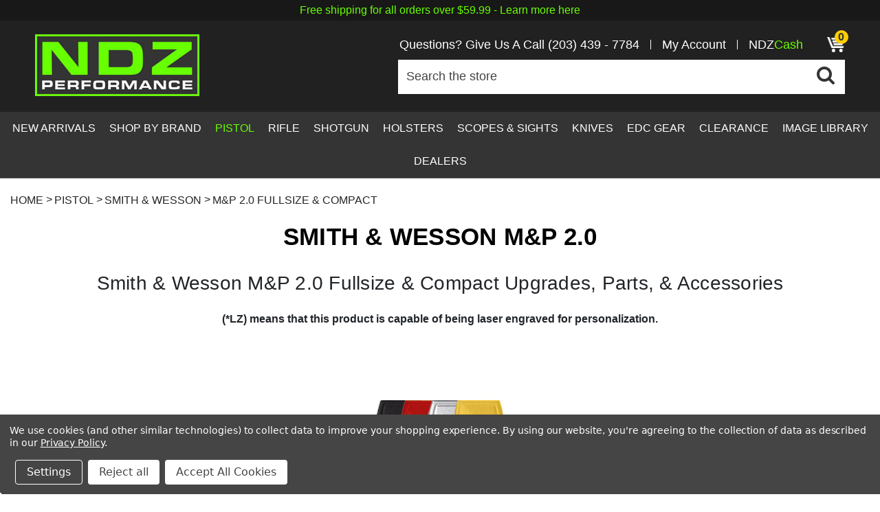

--- FILE ---
content_type: text/html; charset=UTF-8
request_url: https://ndzperformance.com/smith-wesson-m-p-parts-accessories-8597/?page=2
body_size: 23912
content:


<!DOCTYPE html>
<html class="no-js" lang="en">

<head>
    <title>Smith &amp; Wesson M&amp;P 2.0 Parts and Accessories | NDZ Performance - Page 2</title>
    <link rel="dns-prefetch preconnect" href="https://cdn11.bigcommerce.com/s-quixg7v8hm" crossorigin><link rel="dns-prefetch preconnect" href="https://fonts.googleapis.com/" crossorigin><link rel="dns-prefetch preconnect" href="https://fonts.gstatic.com/" crossorigin>
    <meta name="keywords" content="smith &amp; wesson m&amp;p 2.0,s&amp;w m&amp;p 2.0,s&amp;w m&amp;p 2,m&amp;p 2.0,smith &amp; wesson m&amp;p parts,smith &amp; wesson m&amp;p accessories"><meta name="description" content="Check out the great line up of parts and accessories for the Smith &amp; Wesson M&amp;P 2.0 pistol at NDZ Performance today!"><link rel='canonical' href='https://ndzperformance.com/smith-wesson-m-p-parts-accessories-8597/?page=2' /><meta name='platform' content='bigcommerce.stencil' />
    
    

    <meta property="og:image" content="https://cdn11.bigcommerce.com/s-quixg7v8hm/images/stencil/original/image-manager/glock-19-gen5-on-wodden-flag-wih-gold-2-2-23.jpg?t=1725378473"/>

    <link href="https://fonts.googleapis.com/css?family=Montserrat:700,500,400%7CKarla:400&display=block" rel="stylesheet">
    <link rel="preconnect" href="https://fonts.googleapis.com">
    <link rel="preconnect" href="https://fonts.gstatic.com" crossorigin>

    <link href="https://cdn11.bigcommerce.com/s-quixg7v8hm/product_images/favicon-ndz.jpg" rel="shortcut icon">
    <meta name="viewport" content="width=device-width, initial-scale=1">

    <script>
        document.documentElement.className = document.documentElement.className.replace('no-js', 'js');
    </script>

    <script>
    function browserSupportsAllFeatures() {
        return window.Promise
            && window.fetch
            && window.URL
            && window.URLSearchParams
            && window.WeakMap
            // object-fit support
            && ('objectFit' in document.documentElement.style);
    }

    function loadScript(src) {
        var js = document.createElement('script');
        js.src = src;
        js.onerror = function () {
            console.error('Failed to load polyfill script ' + src);
        };
        document.head.appendChild(js);
    }

    if (!browserSupportsAllFeatures()) {
        loadScript('https://cdn11.bigcommerce.com/s-quixg7v8hm/stencil/2947a800-b284-013e-1648-0eb5ecb19cc9/e/70b5d070-b817-013e-a62f-5a4c3a279172/dist/theme-bundle.polyfills.js');
    }
</script>

    <script>
        window.lazySizesConfig = window.lazySizesConfig || {};
        window.lazySizesConfig.loadMode = 1;
    </script>

    <script async src="https://cdn11.bigcommerce.com/s-quixg7v8hm/stencil/2947a800-b284-013e-1648-0eb5ecb19cc9/e/70b5d070-b817-013e-a62f-5a4c3a279172/dist/theme-bundle.head_async.js"></script>

    <script src='https://www.searchanise.com/widgets/bigcommerce/init.js?api_key=4C2d1F6h3j'></script>

    <link href="https://fonts.googleapis.com/css?family=Montserrat:700,500,400%7CKarla:400&display=swap" rel="stylesheet">

    <script async src="https://cdn11.bigcommerce.com/s-quixg7v8hm/stencil/2947a800-b284-013e-1648-0eb5ecb19cc9/e/70b5d070-b817-013e-a62f-5a4c3a279172/dist/theme-bundle.font.js"></script>

    <link data-stencil-stylesheet href="https://cdn11.bigcommerce.com/s-quixg7v8hm/stencil/2947a800-b284-013e-1648-0eb5ecb19cc9/e/70b5d070-b817-013e-a62f-5a4c3a279172/css/theme-9dc73240-b343-013e-308f-166b2432e203.css" rel="stylesheet">
    <link data-stencil-stylesheet href="https://cdn11.bigcommerce.com/s-quixg7v8hm/stencil/2947a800-b284-013e-1648-0eb5ecb19cc9/e/70b5d070-b817-013e-a62f-5a4c3a279172/css/bootstrap-9dc73240-b343-013e-308f-166b2432e203.css" rel="stylesheet">
    <link data-stencil-stylesheet href="https://cdn11.bigcommerce.com/s-quixg7v8hm/stencil/2947a800-b284-013e-1648-0eb5ecb19cc9/e/70b5d070-b817-013e-a62f-5a4c3a279172/css/font-awesome-9dc73240-b343-013e-308f-166b2432e203.css" rel="stylesheet">

    <link data-stencil-stylesheet href="https://cdn11.bigcommerce.com/s-quixg7v8hm/stencil/2947a800-b284-013e-1648-0eb5ecb19cc9/e/70b5d070-b817-013e-a62f-5a4c3a279172/css/style-9dc73240-b343-013e-308f-166b2432e203.css" rel="stylesheet">

    <!-- Start Tracking Code for analytics_facebook -->

<script data-bc-cookie-consent="4" type="text/plain">
!function(f,b,e,v,n,t,s){if(f.fbq)return;n=f.fbq=function(){n.callMethod?n.callMethod.apply(n,arguments):n.queue.push(arguments)};if(!f._fbq)f._fbq=n;n.push=n;n.loaded=!0;n.version='2.0';n.queue=[];t=b.createElement(e);t.async=!0;t.src=v;s=b.getElementsByTagName(e)[0];s.parentNode.insertBefore(t,s)}(window,document,'script','https://connect.facebook.net/en_US/fbevents.js');

fbq('set', 'autoConfig', 'false', '904504388428456');
fbq('dataProcessingOptions', []);
fbq('init', '904504388428456', {"external_id":"43cc9c05-efc7-49a1-a8b3-9af3ca6c6400"});
fbq('set', 'agent', 'bigcommerce', '904504388428456');

function trackEvents() {
    var pathName = window.location.pathname;

    fbq('track', 'PageView', {}, "");

    // Search events start -- only fire if the shopper lands on the /search.php page
    if (pathName.indexOf('/search.php') === 0 && getUrlParameter('search_query')) {
        fbq('track', 'Search', {
            content_type: 'product_group',
            content_ids: [],
            search_string: getUrlParameter('search_query')
        });
    }
    // Search events end

    // Wishlist events start -- only fire if the shopper attempts to add an item to their wishlist
    if (pathName.indexOf('/wishlist.php') === 0 && getUrlParameter('added_product_id')) {
        fbq('track', 'AddToWishlist', {
            content_type: 'product_group',
            content_ids: []
        });
    }
    // Wishlist events end

    // Lead events start -- only fire if the shopper subscribes to newsletter
    if (pathName.indexOf('/subscribe.php') === 0 && getUrlParameter('result') === 'success') {
        fbq('track', 'Lead', {});
    }
    // Lead events end

    // Registration events start -- only fire if the shopper registers an account
    if (pathName.indexOf('/login.php') === 0 && getUrlParameter('action') === 'account_created') {
        fbq('track', 'CompleteRegistration', {}, "");
    }
    // Registration events end

    

    function getUrlParameter(name) {
        var cleanName = name.replace(/[\[]/, '\[').replace(/[\]]/, '\]');
        var regex = new RegExp('[\?&]' + cleanName + '=([^&#]*)');
        var results = regex.exec(window.location.search);
        return results === null ? '' : decodeURIComponent(results[1].replace(/\+/g, ' '));
    }
}

if (window.addEventListener) {
    window.addEventListener("load", trackEvents, false)
}
</script>
<noscript><img height="1" width="1" style="display:none" alt="null" src="https://www.facebook.com/tr?id=904504388428456&ev=PageView&noscript=1&a=plbigcommerce1.2&eid="/></noscript>

<!-- End Tracking Code for analytics_facebook -->

<!-- Start Tracking Code for analytics_googleanalytics4 -->

<script data-cfasync="false" src="https://cdn11.bigcommerce.com/shared/js/google_analytics4_bodl_subscribers-358423becf5d870b8b603a81de597c10f6bc7699.js" integrity="sha256-gtOfJ3Avc1pEE/hx6SKj/96cca7JvfqllWA9FTQJyfI=" crossorigin="anonymous"></script>
<script data-cfasync="false">
  (function () {
    window.dataLayer = window.dataLayer || [];

    function gtag(){
        dataLayer.push(arguments);
    }

    function initGA4(event) {
         function setupGtag() {
            function configureGtag() {
                gtag('js', new Date());
                gtag('set', 'developer_id.dMjk3Nj', true);
                gtag('config', 'G-BCKFZ34WRH');
            }

            var script = document.createElement('script');

            script.src = 'https://www.googletagmanager.com/gtag/js?id=G-BCKFZ34WRH';
            script.async = true;
            script.onload = configureGtag;

            document.head.appendChild(script);
        }

        setupGtag();

        if (typeof subscribeOnBodlEvents === 'function') {
            subscribeOnBodlEvents('G-BCKFZ34WRH', true);
        }

        window.removeEventListener(event.type, initGA4);
    }

    gtag('consent', 'default', {"ad_storage":"denied","ad_user_data":"denied","ad_personalization":"denied","analytics_storage":"denied","functionality_storage":"denied"})
            

    var eventName = document.readyState === 'complete' ? 'consentScriptsLoaded' : 'DOMContentLoaded';
    window.addEventListener(eventName, initGA4, false);
  })()
</script>

<!-- End Tracking Code for analytics_googleanalytics4 -->

<!-- Start Tracking Code for analytics_siteverification -->

<meta name="globalsign-domain-verification" content="R5hcVjonvvAXwwSs2AR1NPTGcHvdBa6NevWH0SFD0x" /> 
<meta name="google-site-verification" content="Q_uvCACkaUVnPo1_D6EBZ6TKVU50FrRMiDDq9XSWeJY"/>
<meta name="ahrefs-site-verification" content="d6c20a2c6da55e65b949edb4781e50182ce07672cceb3fa8933eeeed543f2e3c">

<!-- End Tracking Code for analytics_siteverification -->


<script>window.consentManagerStoreConfig = function () { return {"storeName":"NDZ Performance","privacyPolicyUrl":"https:\/\/ndzperformance.com\/privacy-policy\/","writeKey":null,"improvedConsentManagerEnabled":true,"AlwaysIncludeScriptsWithConsentTag":true}; };</script>
<script type="text/javascript" src="https://cdn11.bigcommerce.com/shared/js/bodl-consent-32a446f5a681a22e8af09a4ab8f4e4b6deda6487.js" integrity="sha256-uitfaufFdsW9ELiQEkeOgsYedtr3BuhVvA4WaPhIZZY=" crossorigin="anonymous" defer></script>
<script type="text/javascript" src="https://cdn11.bigcommerce.com/shared/js/storefront/consent-manager-config-3013a89bb0485f417056882e3b5cf19e6588b7ba.js" defer></script>
<script type="text/javascript" src="https://cdn11.bigcommerce.com/shared/js/storefront/consent-manager-08633fe15aba542118c03f6d45457262fa9fac88.js" defer></script>
<script type="text/javascript">
var BCData = {};
</script>
<script src='https://ajax.googleapis.com/ajax/libs/jquery/3.6.3/jquery.min.js' defer></script><script src='https://searchserverapi1.com/widgets/bigcommerce/init.js?api_key=4C2d1F6h3j' async ></script><script>(function(w,d,s,l,i){w[l]=w[l]||[];w[l].push({'gtm.start':
new Date().getTime(),event:'gtm.js'});var f=d.getElementsByTagName(s)[0],
j=d.createElement(s),dl=l!='dataLayer'?'&l='+l:'';j.async=true;j.src=
'https://www.googletagmanager.com/gtm.js?id='+i+dl;f.parentNode.insertBefore(j,f);
})(window,document,'script','dataLayer','GTM-58K8ZLL');</script><!-- Global site tag (gtag.js) - Google Ads: AW-11263150651 -->
<script data-bc-cookie-consent="3" type="text/plain" async src="https://www.googletagmanager.com/gtag/js?id=AW-11263150651"></script>
<script data-bc-cookie-consent="3" type="text/plain">
  window.dataLayer = window.dataLayer || [];
  function gtag(){dataLayer.push(arguments);}
  gtag('js', new Date());

  gtag('config', 'AW-11263150651');
  gtag('set', 'developer_id.dMjk3Nj', true);
</script>
<!-- GA4 Code Start: View Product Content -->
<script data-bc-cookie-consent="3" type="text/plain">
</script>
<script>
    window.excludedFields = [
        "Gun Make", 
        "prop65",
        "test 4",
        "Product Type", 
        "Product Model", 
        "Product Material",
        "Product Color",
        "Gun Generation",
        "Gun Model",
        "Caliber",
        "Twist",
        "Finish",
        "Barrel Length",
        "Capacity",
        "Holster Placement",
        "Holster Hand",
        "Optic Type",
        "Optic Light Type",
        "Optic Notch Type",
        "Optic Front Color",
        "Optic Rear Color",
        "Profile",
        "Thread Size",
        "productdescription_abovepricing"
    ];
</script>
 <script data-cfasync="false" src="https://microapps.bigcommerce.com/bodl-events/1.9.4/index.js" integrity="sha256-Y0tDj1qsyiKBRibKllwV0ZJ1aFlGYaHHGl/oUFoXJ7Y=" nonce="" crossorigin="anonymous"></script>
 <script data-cfasync="false" nonce="">

 (function() {
    function decodeBase64(base64) {
       const text = atob(base64);
       const length = text.length;
       const bytes = new Uint8Array(length);
       for (let i = 0; i < length; i++) {
          bytes[i] = text.charCodeAt(i);
       }
       const decoder = new TextDecoder();
       return decoder.decode(bytes);
    }
    window.bodl = JSON.parse(decodeBase64("[base64]"));
 })()

 </script>

<script nonce="">
(function () {
    var xmlHttp = new XMLHttpRequest();

    xmlHttp.open('POST', 'https://bes.gcp.data.bigcommerce.com/nobot');
    xmlHttp.setRequestHeader('Content-Type', 'application/json');
    xmlHttp.send('{"store_id":"1001409332","timezone_offset":"-5.0","timestamp":"2026-01-21T15:12:42.31550600Z","visit_id":"936fd5f5-64c6-4006-80d9-10b711e3b990","channel_id":1}');
})();
</script>


    <link rel="preload" href="https://cdn11.bigcommerce.com/s-quixg7v8hm/stencil/2947a800-b284-013e-1648-0eb5ecb19cc9/e/70b5d070-b817-013e-a62f-5a4c3a279172/dist/theme-bundle.main.js" as="script">
    <!-- Schema: Organization, WebPage, WebSite -->
        <script type="application/ld+json">
          {
          "@context": "https://schema.org",
            "@graph": [{
                "@type": "WebPage",
                "@id": "https://ndzperformance.com/",
                "url": "https://ndzperformance.com/",
                "name": "NDZ Performance",
                "isPartOf": {
                  "@id": "https://ndzperformance.com/#website"
                },
                "about": {
                  "@id": "https://ndzperformance.com/#organization"
                },
                "primaryImageOfPage": {
                  "@id": "https://ndzperformance.com/#primaryimage"
                },
                "image": {
                  "@id": "https://ndzperformance.com/#primaryimage"
                },
                "thumbnailUrl": "https://cdn11.bigcommerce.com/s-quixg7v8hm/stencil/be635840-75d2-013c-5200-26f4540b93e5/e/6a40a680-d07a-013d-476f-0a2ce1713c83/img/site-logo.jpg",
                "datePublished": "2025-03-04T23:00:00+00:00",
                "dateModified": "2025-03-04T23:00:00+00:00",
                "description": "Based in Cheshire, Connecticut, NDZ Performance is a leader in firearms accessories. With a full CNC shop and 3D printing, the manufacturing facilities are continually developing new aftermarket parts, from AR 15 dust covers to Glock rear slide plates. Perfection is the goal, and NDZ Performance aims to help you gain a competitive edge with a custom flair. Check out their full selection of premium-quality aftermarket parts and accessories.",
                "inLanguage": "en-US",
                "potentialAction": [
                  {
                    "@type": "ReadAction",
                    "target": [
                      "https://ndzperformance.com/"
                    ]
                  }
                ]
              },
              {
                "@type": "WebSite",
                "name": "NDZ Performance",
                "url": "https://ndzperformance.com/",
                "description": "Based in Cheshire, Connecticut, NDZ Performance is a leader in firearms accessories. With a full CNC shop and 3D printing, the manufacturing facilities are continually developing new aftermarket parts, from AR 15 dust covers to Glock rear slide plates. Perfection is the goal, and NDZ Performance aims to help you gain a competitive edge with a custom flair. Check out their full selection of premium-quality aftermarket parts and accessories."
              },
              {
                "@type": "Organization",
                "name": "NDZ Performance",
                "logo": "https://cdn11.bigcommerce.com/s-quixg7v8hm/stencil/be635840-75d2-013c-5200-26f4540b93e5/e/6a40a680-d07a-013d-476f-0a2ce1713c83/img/site-logo.jpg",
                "image": "https://cdn11.bigcommerce.com/s-quixg7v8hm/stencil/be635840-75d2-013c-5200-26f4540b93e5/e/6a40a680-d07a-013d-476f-0a2ce1713c83/img/site-logo.jpg",
                "description": "Based in Cheshire, Connecticut, NDZ Performance is a leader in firearms accessories. With a full CNC shop and 3D printing, the manufacturing facilities are continually developing new aftermarket parts, from AR 15 dust covers to Glock rear slide plates. Perfection is the goal, and NDZ Performance aims to help you gain a competitive edge with a custom flair. Check out their full selection of premium-quality aftermarket parts and accessories.",
                "telephone" : "(203) 439-7784",
                "email" : "sales@ndzperformance.com",
                "address" : {
                  "@type" : "PostalAddress",
                  "streetAddress" : "30 Diana Court",
                  "addressLocality" : "Cheshire",
                  "addressRegion" : "CT",
                  "addressCountry" : "US",
                  "postalCode" : "06410"
                },
                "sameAs": [
                  "https://www.youtube.com/channel/UCA2lkWLjAxnOs56K4_z1c9w",
                  "https://instagram.com/ndzperformance",
                  "https://twitter.com/ndzperformance",
                  "https://www.pinterest.com/ndzperformance/pins"
                ],
                "url": "https://ndzperformance.com/"
              }
            ]
          }
        </script>
    <!-- End Schema: Organization, WebPage, WebSite -->
</head>

<body id="topOfPage"
    class="site page-category not-home">
    <svg data-src="https://cdn11.bigcommerce.com/s-quixg7v8hm/stencil/2947a800-b284-013e-1648-0eb5ecb19cc9/e/70b5d070-b817-013e-a62f-5a4c3a279172/img/icon-sprite.svg" class="icons-svg-sprite"></svg>

    <div class="container-fluid">
        <a href="#main-content" class="skip-to-main-link">Skip to main content</a>
<header class="header-main">
    <div class="row topBAR-wrapper ">
        <div class="topBAR">
            <div class="custom-container">
                <div class="leftpromotion-text">
                    <p>Free shipping for all orders over $59.99 - <a
                            href="https://ndzperformance.com/shipping-returns/"> Learn more here</a></p>


                    <div class="right-top-section">
                        <ul>
                            <li><span>Questions? Give Us A Call <a href="tel:2034397784">(203) 439 - 7784</a></span>
                            </li>
                            <li class="account-links-wrapper"><a href="/account.php">My Account</a>
                            </li>
                            <li><a href="#smile-home"><span>NDZ</span><small>Cash</small></a></li>
                        </ul>
                        <a class="shopping-cart mobile" href="/cart.php">
                            <img src="https://cdn11.bigcommerce.com/s-quixg7v8hm/stencil/2947a800-b284-013e-1648-0eb5ecb19cc9/e/70b5d070-b817-013e-a62f-5a4c3a279172/img/cart-icon.png" height="28" width="25" class="img-fluid"
                                alt="Shopping Cart" title="Shopping Cart">
                            <small class="countPill cart-quantity">0</small>
                        </a>
                    </div>
                </div>
            </div>
        </div>
    </div>
    <div class="row">
        <div class="main-header">
            <div class="sndBAR">
                <a href="/" class="custom-header-logo">
                    <img src="https://cdn11.bigcommerce.com/s-quixg7v8hm/stencil/2947a800-b284-013e-1648-0eb5ecb19cc9/e/70b5d070-b817-013e-a62f-5a4c3a279172/img/site-logo.jpg" class="img-fluid" alt="logo">
                </a>
                <div class="snd-rightBAR">
                    <div class="right-top-section">
                        <ul>
                            <li><span>Questions? Give Us A Call <a href="tel:(203) 439 - 7784">(203) 439 -
                                        7784</a></span></li>
                            <li class="account-links-wrapper"><a href="/account.php">My Account</a>
                            </li>
                            <li><a href="#smile-home"><span>NDZ</span><small>Cash</small></a></li>
                        </ul>
                        <div class="navUser-item--cart">
                            <a class="shopping-cart desktop" href="/cart.php">
                                <img src="https://cdn11.bigcommerce.com/s-quixg7v8hm/stencil/2947a800-b284-013e-1648-0eb5ecb19cc9/e/70b5d070-b817-013e-a62f-5a4c3a279172/img/cart-icon.png" height="25" width="22" class="img-fluid"
                                    alt="Shopping Cart" title="Shopping Cart"><small
                                    class="countPill cart-quantity">0</small>
                            </a>
                            <div class="cart-drop dropdown-menu-cart" id="cart-preview-dropdown" data-dropdown-content
                                aria-hidden="true"></div>
                        </div>
                    </div>
                    <div id="quickSearch" data-prevent-quick-search-close>
                        <div class="form-group">
                            <form onsubmit="return false" data-url="/search.php" data-quick-search-form>
    <fieldset>
        <input class="form-control"
           data-search-quick
           name="nav-quick-search"
           id="nav-quick-search"
           data-error-message="Search field cannot be empty."
           placeholder="Search the store"
           autocomplete="off"
        >
        <button type="submit" aria-label="Search"><i class="fa fa-search"></i></button>
    </fieldset>
</form>
<section class="quickSearchResults" data-bind="html: results"></section>
<p role="status"
   aria-live="polite"
   class="aria-description--hidden"
   data-search-aria-message-predefined-text="product results for"
></p>

                        </div>
                    </div>
                </div>
            </div>
            <div id="navBG">
                <nav class="sidenav" data-sidenav="" data-sidenav-toggle="#sidenav-toggle">
                    <div class="mobile-logo">
                        <a href="/">
                            <img src="https://cdn11.bigcommerce.com/s-quixg7v8hm/stencil/2947a800-b284-013e-1648-0eb5ecb19cc9/e/70b5d070-b817-013e-a62f-5a4c3a279172/img/site-logo.jpg" class="img-fluid"
                                alt="Custom Firearm Accessories & Aftermarket Parts | NDZ Performance">
                        </a>
                    </div>
                    <ul class="sidenav-menu">
                        <div class="spaceul">
                            <li class=" top-bar
                                ">
                                <a class="navPages-action"
   href="https://ndzperformance.com/ndz-s-new-arrival-products-18111"
   aria-label="NEW ARRIVALS"
>
    NEW ARRIVALS
</a>
                            </li>
                            <li class=" top-bar
                                ">
                                <a class="navPages-action"
   href="https://ndzperformance.com/shop-by-brand/"
   aria-label="Shop By Brand"
>
    Shop By Brand
</a>
                            </li>
                            <li class=" top-bar
                                ">
                                <a class="navPages-action has-subMenu activePage"
   href="https://ndzperformance.com/pistol-parts-upgrades-glock-sig-1911-more-8021/"   
>
    Pistol
    <i class="icon navPages-action-moreIcon" aria-hidden="true">
        <svg><use xlink:href="#icon-chevron-down" /></svg>
    </i>
</a>
<div class="dropdown-menu sidenav-dropdown  subMenu-action" id="navPages-911" aria-hidden="true" tabindex="-1">
<div class="back_btn"><a href="#" class="mobile-back visible-item"><i class="fa fa-angle-left"></i> Back</a></div>
 <div class="dropdown-main">
    <div class="dropdown-head">
        <span>Pistol</span>
        <a class="all" href="https://ndzperformance.com/pistol-parts-upgrades-glock-sig-1911-more-8021/"
                   aria-label="All Pistol"
                >
                    All Pistol
                </a>
    </div>
  <div class="list-wr"> 
    <ul class="navPage-subMenu-list">        
            <li class="navPage-subMenu-item">
                    <a class="navPage-subMenu-action navPages-action has-subMenu" href="https://ndzperformance.com/universal-pistol-parts-accessories-18081/"> Universal Pistol Accessories <i class="icon navPages-action-moreIcon" aria-hidden="true">
                                <svg><use xlink:href="#icon-chevron-down" /></svg>
                            </i></a>
							<div class=" sidenav-dropdown  subMenu-action sub-sub-list">
							<div class="back_btn"><a href="#" class="mobile-back visible-item"><i class="fa fa-angle-left"></i> Back</a></div>
                    <ul class="navPage-childList" id="navPages-1030">
					 <li class="navPage-childList-item">
                            <a class="navPage-childList-action navPages-action all"
                               href="https://ndzperformance.com/universal-pistol-parts-accessories-18081/"
                               aria-label="Universal Pistol Accessories"
                            >
                               All Universal Pistol Accessories
                            </a>
                        </li>
                        <li class="navPage-childList-item">
                            <a class="navPage-childList-action navPages-action"
                               href="https://ndzperformance.com/universal-pistol-grips-9140/"
                               aria-label="Grips"
                            >
                                Grips
                            </a>
                        </li>
                        <li class="navPage-childList-item">
                            <a class="navPage-childList-action navPages-action"
                               href="https://ndzperformance.com/pistol-gun-bags-8920/"
                               aria-label="Gun Bags"
                            >
                                Gun Bags
                            </a>
                        </li>
                        <li class="navPage-childList-item">
                            <a class="navPage-childList-action navPages-action"
                               href="https://ndzperformance.com/gun-cleaning-accessories-16826/"
                               aria-label="Gun Cleaning Accessories"
                            >
                                Gun Cleaning Accessories
                            </a>
                        </li>
                        <li class="navPage-childList-item">
                            <a class="navPage-childList-action navPages-action"
                               href="https://ndzperformance.com/gunsmithing-equipment-16216/"
                               aria-label="Gunsmithing Equipment"
                            >
                                Gunsmithing Equipment
                            </a>
                        </li>
                        <li class="navPage-childList-item">
                            <a class="navPage-childList-action navPages-action"
                               href="https://ndzperformance.com/speedloaders-magazine-parts-9136/"
                               aria-label="Speedloaders &amp; Magazine Accessories"
                            >
                                Speedloaders &amp; Magazine Accessories
                            </a>
                        </li>
                        <li class="navPage-childList-item">
                            <a class="navPage-childList-action navPages-action"
                               href="https://ndzperformance.com/universal-pistol-thread-protectors-16260/"
                               aria-label="Thread Protectors"
                            >
                                Thread Protectors
                            </a>
                        </li>
                    </ul>
					</div>
            </li>
            <li class="navPage-subMenu-item">
                    <a class="navPage-subMenu-action navPages-action has-subMenu" href="https://ndzperformance.com/1911-aftermarket-parts-at-ndz-8022/"> 1911 <i class="icon navPages-action-moreIcon" aria-hidden="true">
                                <svg><use xlink:href="#icon-chevron-down" /></svg>
                            </i></a>
							<div class=" sidenav-dropdown  subMenu-action sub-sub-list">
							<div class="back_btn"><a href="#" class="mobile-back visible-item"><i class="fa fa-angle-left"></i> Back</a></div>
                    <ul class="navPage-childList" id="navPages-915">
					 <li class="navPage-childList-item">
                            <a class="navPage-childList-action navPages-action all"
                               href="https://ndzperformance.com/1911-aftermarket-parts-at-ndz-8022/"
                               aria-label="1911"
                            >
                               All 1911
                            </a>
                        </li>
                        <li class="navPage-childList-item">
                            <a class="navPage-childList-action navPages-action"
                               href="https://ndzperformance.com/1911-springs-16939/"
                               aria-label="Springs"
                            >
                                Springs
                            </a>
                        </li>
                        <li class="navPage-childList-item">
                            <a class="navPage-childList-action navPages-action"
                               href="https://ndzperformance.com/1911-pistol-frame-parts-18449/"
                               aria-label="Frame Parts"
                            >
                                Frame Parts
                            </a>
                        </li>
                        <li class="navPage-childList-item">
                            <a class="navPage-childList-action navPages-action"
                               href="https://ndzperformance.com/1911-slide-parts-upgrades-18448/"
                               aria-label="Slide Parts"
                            >
                                Slide Parts
                            </a>
                        </li>
                        <li class="navPage-childList-item">
                            <a class="navPage-childList-action navPages-action"
                               href="https://ndzperformance.com/1911-barrel-upgrades-drop-in-barrel-18525/"
                               aria-label="Barrels"
                            >
                                Barrels
                            </a>
                        </li>
                        <li class="navPage-childList-item">
                            <a class="navPage-childList-action navPages-action"
                               href="https://ndzperformance.com/pistol/1911/1911-accessories/"
                               aria-label="1911 Accessories"
                            >
                                1911 Accessories
                            </a>
                        </li>
                    </ul>
					</div>
            </li>
            <li class="navPage-subMenu-item">
                    <a class="navPage-subMenu-action navPages-action has-subMenu" href="https://ndzperformance.com/96-accessories-beretta-custom-parts-upgrades-8052/"> Beretta <i class="icon navPages-action-moreIcon" aria-hidden="true">
                                <svg><use xlink:href="#icon-chevron-down" /></svg>
                            </i></a>
							<div class=" sidenav-dropdown  subMenu-action sub-sub-list">
							<div class="back_btn"><a href="#" class="mobile-back visible-item"><i class="fa fa-angle-left"></i> Back</a></div>
                    <ul class="navPage-childList" id="navPages-1215">
					 <li class="navPage-childList-item">
                            <a class="navPage-childList-action navPages-action all"
                               href="https://ndzperformance.com/96-accessories-beretta-custom-parts-upgrades-8052/"
                               aria-label="Beretta"
                            >
                               All Beretta
                            </a>
                        </li>
                        <li class="navPage-childList-item">
                            <a class="navPage-childList-action navPages-action"
                               href="https://ndzperformance.com/beretta-92fs-accessories-beretta-92fs-upgrades-8053/"
                               aria-label="92, 96, 92A1, 96A1, X, M9, FS"
                            >
                                92, 96, 92A1, 96A1, X, M9, FS
                            </a>
                        </li>
                        <li class="navPage-childList-item">
                            <a class="navPage-childList-action navPages-action"
                               href="https://ndzperformance.com/beretta-nano-accessories-upgrades-parts-8063/"
                               aria-label="Nano"
                            >
                                Nano
                            </a>
                        </li>
                    </ul>
					</div>
            </li>
            <li class="navPage-subMenu-item">
                    <a class="navPage-subMenu-action navPages-action"
                       href="https://ndzperformance.com/browning-pistol-parts-8070/"
                       aria-label="Browning"
                    >
                        Browning
                    </a>
            </li>
            <li class="navPage-subMenu-item">
                    <a class="navPage-subMenu-action navPages-action"
                       href="https://ndzperformance.com/canik-parts-accessories-18658/"
                       aria-label="Canik"
                    >
                        Canik
                    </a>
            </li>
            <li class="navPage-subMenu-item">
                    <a class="navPage-subMenu-action navPages-action"
                       href="https://ndzperformance.com/colt-products-aftermarket-upgrades-18618/"
                       aria-label="Colt"
                    >
                        Colt
                    </a>
            </li>
            <li class="navPage-subMenu-item">
                    <a class="navPage-subMenu-action navPages-action has-subMenu" href="https://ndzperformance.com/cz-czech-arms-factory-pistol-parts-8073/"> CZ <i class="icon navPages-action-moreIcon" aria-hidden="true">
                                <svg><use xlink:href="#icon-chevron-down" /></svg>
                            </i></a>
							<div class=" sidenav-dropdown  subMenu-action sub-sub-list">
							<div class="back_btn"><a href="#" class="mobile-back visible-item"><i class="fa fa-angle-left"></i> Back</a></div>
                    <ul class="navPage-childList" id="navPages-1218">
					 <li class="navPage-childList-item">
                            <a class="navPage-childList-action navPages-action all"
                               href="https://ndzperformance.com/cz-czech-arms-factory-pistol-parts-8073/"
                               aria-label="CZ"
                            >
                               All CZ
                            </a>
                        </li>
                        <li class="navPage-childList-item">
                            <a class="navPage-childList-action navPages-action"
                               href="https://ndzperformance.com/pistol/cz-p10-upgrades/"
                               aria-label="P10"
                            >
                                P10
                            </a>
                        </li>
                        <li class="navPage-childList-item">
                            <a class="navPage-childList-action navPages-action"
                               href="https://ndzperformance.com/pistol/cz/cz-97/"
                               aria-label="CZ 97"
                            >
                                CZ 97
                            </a>
                        </li>
                        <li class="navPage-childList-item">
                            <a class="navPage-childList-action navPages-action"
                               href="https://ndzperformance.com/custom-cz-75-parts-upgrades-accessories-8080/"
                               aria-label="CZ 75"
                            >
                                CZ 75
                            </a>
                        </li>
                        <li class="navPage-childList-item">
                            <a class="navPage-childList-action navPages-action"
                               href="https://ndzperformance.com/cz-mag-plates-82-83-8074/"
                               aria-label="CZ 82, 83"
                            >
                                CZ 82, 83
                            </a>
                        </li>
                    </ul>
					</div>
            </li>
            <li class="navPage-subMenu-item">
                    <a class="navPage-subMenu-action navPages-action has-subMenu" href="https://ndzperformance.com/glock-parts-glock-accessories-buy-glock-parts-8085/"> Glock <i class="icon navPages-action-moreIcon" aria-hidden="true">
                                <svg><use xlink:href="#icon-chevron-down" /></svg>
                            </i></a>
							<div class=" sidenav-dropdown  subMenu-action sub-sub-list">
							<div class="back_btn"><a href="#" class="mobile-back visible-item"><i class="fa fa-angle-left"></i> Back</a></div>
                    <ul class="navPage-childList" id="navPages-925">
					 <li class="navPage-childList-item">
                            <a class="navPage-childList-action navPages-action all"
                               href="https://ndzperformance.com/glock-parts-glock-accessories-buy-glock-parts-8085/"
                               aria-label="Glock"
                            >
                               All Glock
                            </a>
                        </li>
                        <li class="navPage-childList-item">
                            <a class="navPage-childList-action navPages-action"
                               href="https://ndzperformance.com/glock-17-parts-accessories-upgrades-g17/"
                               aria-label="G17"
                            >
                                G17
                            </a>
                        </li>
                        <li class="navPage-childList-item">
                            <a class="navPage-childList-action navPages-action"
                               href="https://ndzperformance.com/glock-19-parts-accessories-upgrades-g19/"
                               aria-label="G19"
                            >
                                G19
                            </a>
                        </li>
                        <li class="navPage-childList-item">
                            <a class="navPage-childList-action navPages-action"
                               href="https://ndzperformance.com/glock-19x-upgrades-accessories-parts-g19x/"
                               aria-label="G19X"
                            >
                                G19X
                            </a>
                        </li>
                        <li class="navPage-childList-item">
                            <a class="navPage-childList-action navPages-action"
                               href="https://ndzperformance.com/glock-20-parts-accessories-upgrades-g20/"
                               aria-label="G20"
                            >
                                G20
                            </a>
                        </li>
                        <li class="navPage-childList-item">
                            <a class="navPage-childList-action navPages-action"
                               href="https://ndzperformance.com/glock-23-parts-accessories-upgrades-g23/"
                               aria-label="G23"
                            >
                                G23
                            </a>
                        </li>
                        <li class="navPage-childList-item">
                            <a class="navPage-childList-action navPages-action"
                               href="https://ndzperformance.com/pistol-g26-parts-upgrades-accessories-g26/"
                               aria-label="G26"
                            >
                                G26
                            </a>
                        </li>
                        <li class="navPage-childList-item">
                            <a class="navPage-childList-action navPages-action"
                               href="https://ndzperformance.com/glock-42-accessories-parts-g42-upgrades-8437/"
                               aria-label="G42"
                            >
                                G42
                            </a>
                        </li>
                        <li class="navPage-childList-item">
                            <a class="navPage-childList-action navPages-action"
                               href="https://ndzperformance.com/glock-43-43x-accessories-custom-glock-43-parts-8498/"
                               aria-label="G43"
                            >
                                G43
                            </a>
                        </li>
                        <li class="navPage-childList-item">
                            <a class="navPage-childList-action navPages-action"
                               href="https://ndzperformance.com/glock-g45-accessories-upgrades-parts-g45/"
                               aria-label="G45"
                            >
                                G45
                            </a>
                        </li>
                        <li class="navPage-childList-item">
                            <a class="navPage-childList-action navPages-action"
                               href="https://ndzperformance.com/pistol-glock-47-accessories-upgrades-parts-g47/"
                               aria-label="G47"
                            >
                                G47
                            </a>
                        </li>
                        <li class="navPage-childList-item">
                            <a class="navPage-childList-action navPages-action"
                               href="https://ndzperformance.com/g43x-g48-glock-parts-upgrades-accessories-18586/"
                               aria-label="G48 G43X"
                            >
                                G48 G43X
                            </a>
                        </li>
                        <li class="navPage-childList-item">
                            <a class="navPage-childList-action navPages-action"
                               href="https://ndzperformance.com/custom-glock-parts-for-gen-1-4-glock-upgrades-8086/"
                               aria-label="Gen 1-4"
                            >
                                Gen 1-4
                            </a>
                        </li>
                        <li class="navPage-childList-item">
                            <a class="navPage-childList-action navPages-action"
                               href="https://ndzperformance.com/glock-gen-5-17-19-upgrade-parts-accessories-18125/"
                               aria-label="Gen 5"
                            >
                                Gen 5
                            </a>
                        </li>
                        <li class="navPage-childList-item">
                            <a class="navPage-childList-action navPages-action"
                               href="https://ndzperformance.com/pistol-glock-v-series/"
                               aria-label="V-Series"
                            >
                                V-Series
                            </a>
                        </li>
                        <li class="navPage-childList-item">
                            <a class="navPage-childList-action navPages-action"
                               href="https://ndzperformance.com/pistol-glock-gen-6/"
                               aria-label="Gen 6"
                            >
                                Gen 6
                            </a>
                        </li>
                    </ul>
					</div>
            </li>
            <li class="navPage-subMenu-item">
                    <a class="navPage-subMenu-action navPages-action"
                       href="https://ndzperformance.com/hk-vp9-accessories-vp9-upgrades-hk-upgrades-8541/"
                       aria-label="Heckler &amp; Koch"
                    >
                        Heckler &amp; Koch
                    </a>
            </li>
            <li class="navPage-subMenu-item">
                    <a class="navPage-subMenu-action navPages-action has-subMenu" href="https://ndzperformance.com/kimber-1911-accessories-parts-upgrades-performance-8554/"> Kimber <i class="icon navPages-action-moreIcon" aria-hidden="true">
                                <svg><use xlink:href="#icon-chevron-down" /></svg>
                            </i></a>
							<div class=" sidenav-dropdown  subMenu-action sub-sub-list">
							<div class="back_btn"><a href="#" class="mobile-back visible-item"><i class="fa fa-angle-left"></i> Back</a></div>
                    <ul class="navPage-childList" id="navPages-1316">
					 <li class="navPage-childList-item">
                            <a class="navPage-childList-action navPages-action all"
                               href="https://ndzperformance.com/kimber-1911-accessories-parts-upgrades-performance-8554/"
                               aria-label="Kimber"
                            >
                               All Kimber
                            </a>
                        </li>
                        <li class="navPage-childList-item">
                            <a class="navPage-childList-action navPages-action"
                               href="https://ndzperformance.com/kimber-takedown-tool-18361/"
                               aria-label="3&#x27;&#x27; Barrel Ultra"
                            >
                                3&#x27;&#x27; Barrel Ultra
                            </a>
                        </li>
                        <li class="navPage-childList-item">
                            <a class="navPage-childList-action navPages-action"
                               href="https://ndzperformance.com/kimber-pro-takedown-tool-18365/"
                               aria-label="4&#x27;&#x27; Barrel Pro"
                            >
                                4&#x27;&#x27; Barrel Pro
                            </a>
                        </li>
                    </ul>
					</div>
            </li>
            <li class="navPage-subMenu-item">
                    <a class="navPage-subMenu-action navPages-action"
                       href="https://ndzperformance.com/pistol/psa/"
                       aria-label="PSA"
                    >
                        PSA
                    </a>
            </li>
            <li class="navPage-subMenu-item">
                    <a class="navPage-subMenu-action navPages-action has-subMenu" href="https://ndzperformance.com/ruger-8578/"> Ruger <i class="icon navPages-action-moreIcon" aria-hidden="true">
                                <svg><use xlink:href="#icon-chevron-down" /></svg>
                            </i></a>
							<div class=" sidenav-dropdown  subMenu-action sub-sub-list">
							<div class="back_btn"><a href="#" class="mobile-back visible-item"><i class="fa fa-angle-left"></i> Back</a></div>
                    <ul class="navPage-childList" id="navPages-1102">
					 <li class="navPage-childList-item">
                            <a class="navPage-childList-action navPages-action all"
                               href="https://ndzperformance.com/ruger-8578/"
                               aria-label="Ruger"
                            >
                               All Ruger
                            </a>
                        </li>
                        <li class="navPage-childList-item">
                            <a class="navPage-childList-action navPages-action"
                               href="https://ndzperformance.com/ruger-lcp-lcp2-custom-parts-accessories-8579/"
                               aria-label="LCP - LCP 2"
                            >
                                LCP - LCP 2
                            </a>
                        </li>
                        <li class="navPage-childList-item">
                            <a class="navPage-childList-action navPages-action"
                               href="https://ndzperformance.com/ruger-mk-ii-18520/"
                               aria-label="MK II"
                            >
                                MK II
                            </a>
                        </li>
                        <li class="navPage-childList-item">
                            <a class="navPage-childList-action navPages-action"
                               href="https://ndzperformance.com/pistol/ruger/rxm/"
                               aria-label="RXM"
                            >
                                RXM
                            </a>
                        </li>
                        <li class="navPage-childList-item">
                            <a class="navPage-childList-action navPages-action"
                               href="https://ndzperformance.com/ruger-sr9-sr22-sr-series-8584/"
                               aria-label="SR Series"
                            >
                                SR Series
                            </a>
                        </li>
                    </ul>
					</div>
            </li>
            <li class="navPage-subMenu-item">
                    <a class="navPage-subMenu-action navPages-action has-subMenu" href="https://ndzperformance.com/sig-sauer-parts-sig-sauer-accessories-sig-upgrades-8590/"> Sig Sauer <i class="icon navPages-action-moreIcon" aria-hidden="true">
                                <svg><use xlink:href="#icon-chevron-down" /></svg>
                            </i></a>
							<div class=" sidenav-dropdown  subMenu-action sub-sub-list">
							<div class="back_btn"><a href="#" class="mobile-back visible-item"><i class="fa fa-angle-left"></i> Back</a></div>
                    <ul class="navPage-childList" id="navPages-968">
					 <li class="navPage-childList-item">
                            <a class="navPage-childList-action navPages-action all"
                               href="https://ndzperformance.com/sig-sauer-parts-sig-sauer-accessories-sig-upgrades-8590/"
                               aria-label="Sig Sauer"
                            >
                               All Sig Sauer
                            </a>
                        </li>
                        <li class="navPage-childList-item">
                            <a class="navPage-childList-action navPages-action"
                               href="https://ndzperformance.com/pistol/sig-sauer/p225/"
                               aria-label="P225"
                            >
                                P225
                            </a>
                        </li>
                        <li class="navPage-childList-item">
                            <a class="navPage-childList-action navPages-action"
                               href="https://ndzperformance.com/sig-sauer-p226-pistol-parts-upgrade-accessories-18489/"
                               aria-label="P226"
                            >
                                P226
                            </a>
                        </li>
                        <li class="navPage-childList-item">
                            <a class="navPage-childList-action navPages-action"
                               href="https://ndzperformance.com/sig-sauer-sp2022-part-upgrades-and-accessories-18625/"
                               aria-label="P2022"
                            >
                                P2022
                            </a>
                        </li>
                        <li class="navPage-childList-item">
                            <a class="navPage-childList-action navPages-action"
                               href="https://ndzperformance.com/sig-sauer-p227-accessories-18388/"
                               aria-label="P227"
                            >
                                P227
                            </a>
                        </li>
                        <li class="navPage-childList-item">
                            <a class="navPage-childList-action navPages-action"
                               href="https://ndzperformance.com/pistol/sig-sauer/p229/"
                               aria-label="P229"
                            >
                                P229
                            </a>
                        </li>
                        <li class="navPage-childList-item">
                            <a class="navPage-childList-action navPages-action"
                               href="https://ndzperformance.com/sig-p238-girps-accessories-custom-upgrade-parts-18387/"
                               aria-label="P238"
                            >
                                P238
                            </a>
                        </li>
                        <li class="navPage-childList-item">
                            <a class="navPage-childList-action navPages-action"
                               href="https://ndzperformance.com/sig-p250-aftermarket-parts-accessories-18421/"
                               aria-label="P250"
                            >
                                P250
                            </a>
                        </li>
                        <li class="navPage-childList-item">
                            <a class="navPage-childList-action navPages-action"
                               href="https://ndzperformance.com/pistol/sig-sauer/p290/"
                               aria-label="P290"
                            >
                                P290
                            </a>
                        </li>
                        <li class="navPage-childList-item">
                            <a class="navPage-childList-action navPages-action"
                               href="https://ndzperformance.com/sig-p320-accessories-upgrades-custom-18389/"
                               aria-label="P320"
                            >
                                P320
                            </a>
                        </li>
                        <li class="navPage-childList-item">
                            <a class="navPage-childList-action navPages-action"
                               href="https://ndzperformance.com/sig-p365-accessories-aftermarket-parts-upgrades-18433/"
                               aria-label="P365"
                            >
                                P365
                            </a>
                        </li>
                        <li class="navPage-childList-item">
                            <a class="navPage-childList-action navPages-action"
                               href="https://ndzperformance.com/sig-p365-xl-aftermarket-parts-accessories-18621/"
                               aria-label="P365 XL"
                            >
                                P365 XL
                            </a>
                        </li>
                        <li class="navPage-childList-item">
                            <a class="navPage-childList-action navPages-action"
                               href="https://ndzperformance.com/pistol-sig-p365-fuse-upgrades-accessories-parts/"
                               aria-label="P365 Fuse"
                            >
                                P365 Fuse
                            </a>
                        </li>
                        <li class="navPage-childList-item">
                            <a class="navPage-childList-action navPages-action"
                               href="https://ndzperformance.com/sig-sauer-x-macro/"
                               aria-label="X Macro"
                            >
                                X Macro
                            </a>
                        </li>
                    </ul>
					</div>
            </li>
            <li class="navPage-subMenu-item">
                    <a class="navPage-subMenu-action navPages-action has-subMenu" href="https://ndzperformance.com/m-p-shield-9mm-accessories-m-p-shield-upgrades-8596/"> Smith &amp; Wesson <i class="icon navPages-action-moreIcon" aria-hidden="true">
                                <svg><use xlink:href="#icon-chevron-down" /></svg>
                            </i></a>
							<div class=" sidenav-dropdown  subMenu-action sub-sub-list">
							<div class="back_btn"><a href="#" class="mobile-back visible-item"><i class="fa fa-angle-left"></i> Back</a></div>
                    <ul class="navPage-childList" id="navPages-919">
					 <li class="navPage-childList-item">
                            <a class="navPage-childList-action navPages-action all"
                               href="https://ndzperformance.com/m-p-shield-9mm-accessories-m-p-shield-upgrades-8596/"
                               aria-label="Smith &amp; Wesson"
                            >
                               All Smith &amp; Wesson
                            </a>
                        </li>
                        <li class="navPage-childList-item">
                            <a class="navPage-childList-action navPages-action"
                               href="https://ndzperformance.com/bodyguard-16675/"
                               aria-label="Bodyguard"
                            >
                                Bodyguard
                            </a>
                        </li>
                        <li class="navPage-childList-item">
                            <a class="navPage-childList-action navPages-action"
                               href="https://ndzperformance.com/smith-wesson-csx-parts-accessories/"
                               aria-label="CSX"
                            >
                                CSX
                            </a>
                        </li>
                        <li class="navPage-childList-item">
                            <a class="navPage-childList-action navPages-action"
                               href="https://ndzperformance.com/pistol/smith-wesson-equalizer/"
                               aria-label="Equalizer"
                            >
                                Equalizer
                            </a>
                        </li>
                        <li class="navPage-childList-item">
                            <a class="navPage-childList-action navPages-action activePage"
                               href="https://ndzperformance.com/smith-wesson-m-p-parts-accessories-8597/"
                               aria-label="M&amp;P 2.0 Fullsize &amp; Compact"
                            >
                                M&amp;P 2.0 Fullsize &amp; Compact
                            </a>
                        </li>
                        <li class="navPage-childList-item">
                            <a class="navPage-childList-action navPages-action"
                               href="https://ndzperformance.com/sw-mp-shield-9mm-accessories-custom-parts-8628/"
                               aria-label="M&amp;P Shield"
                            >
                                M&amp;P Shield
                            </a>
                        </li>
                        <li class="navPage-childList-item">
                            <a class="navPage-childList-action navPages-action"
                               href="https://ndzperformance.com/pistol/smith-wesson-m-p-9-shield-plus-upgrades/"
                               aria-label="M&amp;P Shield Plus"
                            >
                                M&amp;P Shield Plus
                            </a>
                        </li>
                        <li class="navPage-childList-item">
                            <a class="navPage-childList-action navPages-action"
                               href="https://ndzperformance.com/pistol/smith-wesson-shield-ez/"
                               aria-label="Shield EZ"
                            >
                                Shield EZ
                            </a>
                        </li>
                        <li class="navPage-childList-item">
                            <a class="navPage-childList-action navPages-action"
                               href="https://ndzperformance.com/revolver-8662/"
                               aria-label="Revolver"
                            >
                                Revolver
                            </a>
                        </li>
                        <li class="navPage-childList-item">
                            <a class="navPage-childList-action navPages-action"
                               href="https://ndzperformance.com/sw-sd9ve-sd40ve-upgrades-parts-smith-wesson-8622/"
                               aria-label="SD9 SD40 VE"
                            >
                                SD9 SD40 VE
                            </a>
                        </li>
                    </ul>
					</div>
            </li>
            <li class="navPage-subMenu-item">
                    <a class="navPage-subMenu-action navPages-action has-subMenu" href="https://ndzperformance.com/springfield-armory-pistol-parts-accessories-8667/"> Springfield Armory <i class="icon navPages-action-moreIcon" aria-hidden="true">
                                <svg><use xlink:href="#icon-chevron-down" /></svg>
                            </i></a>
							<div class=" sidenav-dropdown  subMenu-action sub-sub-list">
							<div class="back_btn"><a href="#" class="mobile-back visible-item"><i class="fa fa-angle-left"></i> Back</a></div>
                    <ul class="navPage-childList" id="navPages-924">
					 <li class="navPage-childList-item">
                            <a class="navPage-childList-action navPages-action all"
                               href="https://ndzperformance.com/springfield-armory-pistol-parts-accessories-8667/"
                               aria-label="Springfield Armory"
                            >
                               All Springfield Armory
                            </a>
                        </li>
                        <li class="navPage-childList-item">
                            <a class="navPage-childList-action navPages-action"
                               href="https://ndzperformance.com/pistol/springfield-armory-echelon/"
                               aria-label="Echelon"
                            >
                                Echelon
                            </a>
                        </li>
                        <li class="navPage-childList-item">
                            <a class="navPage-childList-action navPages-action"
                               href="https://ndzperformance.com/emp-16650/"
                               aria-label="EMP"
                            >
                                EMP
                            </a>
                        </li>
                        <li class="navPage-childList-item">
                            <a class="navPage-childList-action navPages-action"
                               href="https://ndzperformance.com/springfield-armory-hellcat-accessories-aftermarket-parts-18639/"
                               aria-label="Hellcat"
                            >
                                Hellcat
                            </a>
                        </li>
                        <li class="navPage-childList-item">
                            <a class="navPage-childList-action navPages-action"
                               href="https://ndzperformance.com/springfield-armory-xd-8671/"
                               aria-label="XD"
                            >
                                XD
                            </a>
                        </li>
                        <li class="navPage-childList-item">
                            <a class="navPage-childList-action navPages-action"
                               href="https://ndzperformance.com/springfield-armory-xdm-8690/"
                               aria-label="XD-M"
                            >
                                XD-M
                            </a>
                        </li>
                        <li class="navPage-childList-item">
                            <a class="navPage-childList-action navPages-action"
                               href="https://ndzperformance.com/springfield-xd-xds-accessories-aftermarket-parts-8702/"
                               aria-label="XD-S"
                            >
                                XD-S
                            </a>
                        </li>
                    </ul>
					</div>
            </li>
            <li class="navPage-subMenu-item">
                    <a class="navPage-subMenu-action navPages-action"
                       href="https://ndzperformance.com/taurus-international-8722/"
                       aria-label="Taurus International"
                    >
                        Taurus International
                    </a>
            </li>
            <li class="navPage-subMenu-item">
                    <a class="navPage-subMenu-action navPages-action"
                       href="https://ndzperformance.com/top-upgrades-for-walther-ppq-walther-parts-18422/"
                       aria-label="Walther"
                    >
                        Walther
                    </a>
            </li>
    </ul>
		</div>		
		</div>
		 <div class="dropdown-promo">
		 <div class="promo-content">
		 
		 </div>
		 </div>
</div>
                            </li>
                            <li class=" top-bar
                                ">
                                <a class="navPages-action has-subMenu"
   href="https://ndzperformance.com/rifle-parts-tools-accessories-8731/"   
>
    Rifle
    <i class="icon navPages-action-moreIcon" aria-hidden="true">
        <svg><use xlink:href="#icon-chevron-down" /></svg>
    </i>
</a>
<div class="dropdown-menu sidenav-dropdown  subMenu-action" id="navPages-914" aria-hidden="true" tabindex="-1">
<div class="back_btn"><a href="#" class="mobile-back visible-item"><i class="fa fa-angle-left"></i> Back</a></div>
 <div class="dropdown-main">
    <div class="dropdown-head">
        <span>Rifle</span>
        <a class="all" href="https://ndzperformance.com/rifle-parts-tools-accessories-8731/"
                   aria-label="All Rifle"
                >
                    All Rifle
                </a>
    </div>
  <div class="list-wr"> 
    <ul class="navPage-subMenu-list">        
            <li class="navPage-subMenu-item">
                    <a class="navPage-subMenu-action navPages-action"
                       href="https://ndzperformance.com/universal-rifle-parts-accessories-18540/"
                       aria-label="Universal Rifle Accessories"
                    >
                        Universal Rifle Accessories
                    </a>
            </li>
            <li class="navPage-subMenu-item">
                    <a class="navPage-subMenu-action navPages-action"
                       href="https://ndzperformance.com/ak-47-parts-accessories-ak-47-upgrades-16626/"
                       aria-label="AK-47 - 74"
                    >
                        AK-47 - 74
                    </a>
            </li>
            <li class="navPage-subMenu-item">
                    <a class="navPage-subMenu-action navPages-action has-subMenu" href="https://ndzperformance.com/ar-10-rifle-8732/"> AR-10 <i class="icon navPages-action-moreIcon" aria-hidden="true">
                                <svg><use xlink:href="#icon-chevron-down" /></svg>
                            </i></a>
							<div class=" sidenav-dropdown  subMenu-action sub-sub-list">
							<div class="back_btn"><a href="#" class="mobile-back visible-item"><i class="fa fa-angle-left"></i> Back</a></div>
                    <ul class="navPage-childList" id="navPages-1018">
					 <li class="navPage-childList-item">
                            <a class="navPage-childList-action navPages-action all"
                               href="https://ndzperformance.com/ar-10-rifle-8732/"
                               aria-label="AR-10"
                            >
                               All AR-10
                            </a>
                        </li>
                        <li class="navPage-childList-item">
                            <a class="navPage-childList-action navPages-action"
                               href="https://ndzperformance.com/custom-ar10-dust-covers-308-dust-covers-upgrades-8733/"
                               aria-label="Ejection Port Dust Covers"
                            >
                                Ejection Port Dust Covers
                            </a>
                        </li>
                    </ul>
					</div>
            </li>
            <li class="navPage-subMenu-item">
                    <a class="navPage-subMenu-action navPages-action has-subMenu" href="https://ndzperformance.com/ar-15-parts-upgrades-replacements-8741/"> AR-15 <i class="icon navPages-action-moreIcon" aria-hidden="true">
                                <svg><use xlink:href="#icon-chevron-down" /></svg>
                            </i></a>
							<div class=" sidenav-dropdown  subMenu-action sub-sub-list">
							<div class="back_btn"><a href="#" class="mobile-back visible-item"><i class="fa fa-angle-left"></i> Back</a></div>
                    <ul class="navPage-childList" id="navPages-953">
					 <li class="navPage-childList-item">
                            <a class="navPage-childList-action navPages-action all"
                               href="https://ndzperformance.com/ar-15-parts-upgrades-replacements-8741/"
                               aria-label="AR-15"
                            >
                               All AR-15
                            </a>
                        </li>
                        <li class="navPage-childList-item">
                            <a class="navPage-childList-action navPages-action"
                               href="https://ndzperformance.com/rifle/ar-15/ar-15-barrels/"
                               aria-label="AR-15 Barrels"
                            >
                                AR-15 Barrels
                            </a>
                        </li>
                        <li class="navPage-childList-item">
                            <a class="navPage-childList-action navPages-action"
                               href="https://ndzperformance.com/ar-15-upper-assembly-upgrade-8863/"
                               aria-label="AR-15 Upper Receivers"
                            >
                                AR-15 Upper Receivers
                            </a>
                        </li>
                        <li class="navPage-childList-item">
                            <a class="navPage-childList-action navPages-action"
                               href="https://ndzperformance.com/custom-ar15-charging-handle-engraving-available-8792/"
                               aria-label="AR-15 Charging Handles"
                            >
                                AR-15 Charging Handles
                            </a>
                        </li>
                        <li class="navPage-childList-item">
                            <a class="navPage-childList-action navPages-action"
                               href="https://ndzperformance.com/rifle/ar15/ar-15-bolt-carrier-groups/"
                               aria-label="AR-15 Bolt Carrier Groups"
                            >
                                AR-15 Bolt Carrier Groups
                            </a>
                        </li>
                        <li class="navPage-childList-item">
                            <a class="navPage-childList-action navPages-action"
                               href="https://ndzperformance.com/ar-15-ejection-port-covers-8803"
                               aria-label="AR-15 Ejection Port Covers"
                            >
                                AR-15 Ejection Port Covers
                            </a>
                        </li>
                        <li class="navPage-childList-item">
                            <a class="navPage-childList-action navPages-action"
                               href="https://ndzperformance.com/ar15-magazine-catch-ar-15-upgrades-parts-8836/"
                               aria-label="AR-15 Magazine Catch"
                            >
                                AR-15 Magazine Catch
                            </a>
                        </li>
                        <li class="navPage-childList-item">
                            <a class="navPage-childList-action navPages-action"
                               href="https://ndzperformance.com/ar-15-stocks-and-buttstock-parts-8850/"
                               aria-label="AR-15 Buttstocks"
                            >
                                AR-15 Buttstocks
                            </a>
                        </li>
                        <li class="navPage-childList-item">
                            <a class="navPage-childList-action navPages-action"
                               href="https://ndzperformance.com/ar-15-sling-mount-sling-attachment-upgrade-18076/"
                               aria-label="AR-15 Sling Mounts"
                            >
                                AR-15 Sling Mounts
                            </a>
                        </li>
                        <li class="navPage-childList-item">
                            <a class="navPage-childList-action navPages-action"
                               href="https://ndzperformance.com/ar-15-sights-tactical-upgrade-accessories-8845/"
                               aria-label="AR-15 Sights"
                            >
                                AR-15 Sights
                            </a>
                        </li>
                        <li class="navPage-childList-item">
                            <a class="navPage-childList-action navPages-action"
                               href="https://ndzperformance.com/ar-15-muzzle-brake-upgrade-accessory-part-18072/"
                               aria-label="AR-15 Muzzle Brakes"
                            >
                                AR-15 Muzzle Brakes
                            </a>
                        </li>
                        <li class="navPage-childList-item">
                            <a class="navPage-childList-action navPages-action"
                               href="https://ndzperformance.com/ar-15-grips-upgrade-pistol-grips-vertical-grips-8816/"
                               aria-label="AR-15 Grips"
                            >
                                AR-15 Grips
                            </a>
                        </li>
                        <li class="navPage-childList-item">
                            <a class="navPage-childList-action navPages-action"
                               href="https://ndzperformance.com/rifle/ar15/ar-15-magazines/"
                               aria-label="AR-15 Magazines"
                            >
                                AR-15 Magazines
                            </a>
                        </li>
                        <li class="navPage-childList-item">
                            <a class="navPage-childList-action navPages-action"
                               href="https://ndzperformance.com/rifle/ar15/ar-15-parts/"
                               aria-label="AR-15 Parts"
                            >
                                AR-15 Parts
                            </a>
                        </li>
                        <li class="navPage-childList-item">
                            <a class="navPage-childList-action navPages-action"
                               href="https://ndzperformance.com/rifle/ar15/ar-15-accessories/"
                               aria-label="AR-15 Accessories"
                            >
                                AR-15 Accessories
                            </a>
                        </li>
                        <li class="navPage-childList-item">
                            <a class="navPage-childList-action navPages-action"
                               href="https://ndzperformance.com/ar-15-cleaning-maintenance-mats-8832/"
                               aria-label="AR-15 Gun Cleaning &amp; Maintenance Mats"
                            >
                                AR-15 Gun Cleaning &amp; Maintenance Mats
                            </a>
                        </li>
                    </ul>
					</div>
            </li>
            <li class="navPage-subMenu-item">
                    <a class="navPage-subMenu-action navPages-action"
                       href="https://ndzperformance.com/m1-garand-accessories-8572/"
                       aria-label="M1 Garand"
                    >
                        M1 Garand
                    </a>
            </li>
            <li class="navPage-subMenu-item">
                    <a class="navPage-subMenu-action navPages-action"
                       href="https://ndzperformance.com/marlin-rifle-parts-18609/"
                       aria-label="Marlin"
                    >
                        Marlin
                    </a>
            </li>
            <li class="navPage-subMenu-item">
                    <a class="navPage-subMenu-action navPages-action"
                       href="https://ndzperformance.com/remington-accessories-18588/"
                       aria-label="Remington"
                    >
                        Remington
                    </a>
            </li>
            <li class="navPage-subMenu-item">
                    <a class="navPage-subMenu-action navPages-action has-subMenu" href="https://ndzperformance.com/ruger-accessories-18652/"> Ruger <i class="icon navPages-action-moreIcon" aria-hidden="true">
                                <svg><use xlink:href="#icon-chevron-down" /></svg>
                            </i></a>
							<div class=" sidenav-dropdown  subMenu-action sub-sub-list">
							<div class="back_btn"><a href="#" class="mobile-back visible-item"><i class="fa fa-angle-left"></i> Back</a></div>
                    <ul class="navPage-childList" id="navPages-1104">
					 <li class="navPage-childList-item">
                            <a class="navPage-childList-action navPages-action all"
                               href="https://ndzperformance.com/ruger-accessories-18652/"
                               aria-label="Ruger"
                            >
                               All Ruger
                            </a>
                        </li>
                        <li class="navPage-childList-item">
                            <a class="navPage-childList-action navPages-action"
                               href="https://ndzperformance.com/ruger-16702/"
                               aria-label="Ruger 10/22"
                            >
                                Ruger 10/22
                            </a>
                        </li>
                        <li class="navPage-childList-item">
                            <a class="navPage-childList-action navPages-action"
                               href="https://ndzperformance.com/ruger-pc-carbine-18654/"
                               aria-label="Ruger PC Carbine &amp; PC Charger"
                            >
                                Ruger PC Carbine &amp; PC Charger
                            </a>
                        </li>
                    </ul>
					</div>
            </li>
            <li class="navPage-subMenu-item">
                    <a class="navPage-subMenu-action navPages-action"
                       href="https://ndzperformance.com/sig-sauer-556-accessories-parts-sig-rifle-upgrades-8883/"
                       aria-label="Sig Sauer"
                    >
                        Sig Sauer
                    </a>
            </li>
            <li class="navPage-subMenu-item">
                    <a class="navPage-subMenu-action navPages-action has-subMenu" href="https://ndzperformance.com/smith-wesson-m-p-15-22-charging-hles-upgrades-8886/"> Smith &amp; Wesson M&amp;P 15-22 <i class="icon navPages-action-moreIcon" aria-hidden="true">
                                <svg><use xlink:href="#icon-chevron-down" /></svg>
                            </i></a>
							<div class=" sidenav-dropdown  subMenu-action sub-sub-list">
							<div class="back_btn"><a href="#" class="mobile-back visible-item"><i class="fa fa-angle-left"></i> Back</a></div>
                    <ul class="navPage-childList" id="navPages-1106">
					 <li class="navPage-childList-item">
                            <a class="navPage-childList-action navPages-action all"
                               href="https://ndzperformance.com/smith-wesson-m-p-15-22-charging-hles-upgrades-8886/"
                               aria-label="Smith &amp; Wesson M&amp;P 15-22"
                            >
                               All Smith &amp; Wesson M&amp;P 15-22
                            </a>
                        </li>
                        <li class="navPage-childList-item">
                            <a class="navPage-childList-action navPages-action"
                               href="https://ndzperformance.com/smith-wesson-mp-15-22-charging-handle-8887/"
                               aria-label="Charging Handles"
                            >
                                Charging Handles
                            </a>
                        </li>
                        <li class="navPage-childList-item">
                            <a class="navPage-childList-action navPages-action"
                               href="https://ndzperformance.com/smith-wesson-m-p-15-22-charging-handle-latches-8914/"
                               aria-label="Tactical Charging Handle Latch"
                            >
                                Tactical Charging Handle Latch
                            </a>
                        </li>
                        <li class="navPage-childList-item">
                            <a class="navPage-childList-action navPages-action"
                               href="https://ndzperformance.com/smith-wesson-m-p-15-22-magazine-catch-8893/"
                               aria-label="Magazine Catch"
                            >
                                Magazine Catch
                            </a>
                        </li>
                        <li class="navPage-childList-item">
                            <a class="navPage-childList-action navPages-action"
                               href="https://ndzperformance.com/smith-wesson-m-p-15-22-mag-accessories-8901/"
                               aria-label="Magazine Accessories"
                            >
                                Magazine Accessories
                            </a>
                        </li>
                    </ul>
					</div>
            </li>
            <li class="navPage-subMenu-item">
                    <a class="navPage-subMenu-action navPages-action"
                       href="https://ndzperformance.com/springfield-m1a-rifle-parts-16795/"
                       aria-label="Springfield M1A"
                    >
                        Springfield M1A
                    </a>
            </li>
    </ul>
		</div>		
		</div>
		 <div class="dropdown-promo">
		 <div class="promo-content">
		 
		 </div>
		 </div>
</div>
                            </li>
                            <li class=" top-bar
                                ">
                                <a class="navPages-action has-subMenu"
   href="https://ndzperformance.com/shotgun-parts-upgrades-18467/"   
>
    Shotgun
    <i class="icon navPages-action-moreIcon" aria-hidden="true">
        <svg><use xlink:href="#icon-chevron-down" /></svg>
    </i>
</a>
<div class="dropdown-menu sidenav-dropdown  subMenu-action" id="navPages-977" aria-hidden="true" tabindex="-1">
<div class="back_btn"><a href="#" class="mobile-back visible-item"><i class="fa fa-angle-left"></i> Back</a></div>
 <div class="dropdown-main">
    <div class="dropdown-head">
        <span>Shotgun</span>
        <a class="all" href="https://ndzperformance.com/shotgun-parts-upgrades-18467/"
                   aria-label="All Shotgun"
                >
                    All Shotgun
                </a>
    </div>
  <div class="list-wr"> 
    <ul class="navPage-subMenu-list">        
            <li class="navPage-subMenu-item">
                    <a class="navPage-subMenu-action navPages-action"
                       href="https://ndzperformance.com/benelli-shotgun-parts-18468/"
                       aria-label="Benelli"
                    >
                        Benelli
                    </a>
            </li>
            <li class="navPage-subMenu-item">
                    <a class="navPage-subMenu-action navPages-action"
                       href="https://ndzperformance.com/kel-tec-shotgun-parts-18532/"
                       aria-label="Kel-Tec"
                    >
                        Kel-Tec
                    </a>
            </li>
            <li class="navPage-subMenu-item">
                    <a class="navPage-subMenu-action navPages-action"
                       href="https://ndzperformance.com/mossberg-shockwave-500-accessories-shotgun-parts-8575/"
                       aria-label="Mossberg"
                    >
                        Mossberg
                    </a>
            </li>
            <li class="navPage-subMenu-item">
                    <a class="navPage-subMenu-action navPages-action has-subMenu" href="https://ndzperformance.com/remington-shotgun-upgrades-18473/"> Remington <i class="icon navPages-action-moreIcon" aria-hidden="true">
                                <svg><use xlink:href="#icon-chevron-down" /></svg>
                            </i></a>
							<div class=" sidenav-dropdown  subMenu-action sub-sub-list">
							<div class="back_btn"><a href="#" class="mobile-back visible-item"><i class="fa fa-angle-left"></i> Back</a></div>
                    <ul class="navPage-childList" id="navPages-985">
					 <li class="navPage-childList-item">
                            <a class="navPage-childList-action navPages-action all"
                               href="https://ndzperformance.com/remington-shotgun-upgrades-18473/"
                               aria-label="Remington"
                            >
                               All Remington
                            </a>
                        </li>
                        <li class="navPage-childList-item">
                            <a class="navPage-childList-action navPages-action"
                               href="https://ndzperformance.com/remington-1100-accessories-shotgun-upgrades-accessories-18476/"
                               aria-label="1100"
                            >
                                1100
                            </a>
                        </li>
                        <li class="navPage-childList-item">
                            <a class="navPage-childList-action navPages-action"
                               href="https://ndzperformance.com/remington-1187-accessories-shotgun-upgrades-accessories-18478/"
                               aria-label="1187"
                            >
                                1187
                            </a>
                        </li>
                        <li class="navPage-childList-item">
                            <a class="navPage-childList-action navPages-action"
                               href="https://ndzperformance.com/remington-870-accessories-shotgun-upgrades-accessories-18474/"
                               aria-label="870"
                            >
                                870
                            </a>
                        </li>
                    </ul>
					</div>
            </li>
            <li class="navPage-subMenu-item">
                    <a class="navPage-subMenu-action navPages-action"
                       href="https://ndzperformance.com/stoeger-shotgun-upgrades-18509/"
                       aria-label="Stoeger"
                    >
                        Stoeger
                    </a>
            </li>
    </ul>
		</div>		
		</div>
		 <div class="dropdown-promo">
		 <div class="promo-content">
		 
		 </div>
		 </div>
</div>
                            </li>
                            <li class=" top-bar
                                ">
                                <a class="navPages-action has-subMenu"
   href="https://ndzperformance.com/holsters-at-ndz-18522/"   
>
    Holsters
    <i class="icon navPages-action-moreIcon" aria-hidden="true">
        <svg><use xlink:href="#icon-chevron-down" /></svg>
    </i>
</a>
<div class="dropdown-menu sidenav-dropdown  subMenu-action" id="navPages-1073" aria-hidden="true" tabindex="-1">
<div class="back_btn"><a href="#" class="mobile-back visible-item"><i class="fa fa-angle-left"></i> Back</a></div>
 <div class="dropdown-main">
    <div class="dropdown-head">
        <span>Holsters</span>
        <a class="all" href="https://ndzperformance.com/holsters-at-ndz-18522/"
                   aria-label="All Holsters"
                >
                    All Holsters
                </a>
    </div>
  <div class="list-wr"> 
    <ul class="navPage-subMenu-list">        
            <li class="navPage-subMenu-item">
                    <a class="navPage-subMenu-action navPages-action"
                       href="https://ndzperformance.com/holsters/glock-holsters/"
                       aria-label="Glock Holsters"
                    >
                        Glock Holsters
                    </a>
            </li>
            <li class="navPage-subMenu-item">
                    <a class="navPage-subMenu-action navPages-action"
                       href="https://ndzperformance.com/holsters/sig-sauer-holsters/"
                       aria-label="Sig Sauer Holsters"
                    >
                        Sig Sauer Holsters
                    </a>
            </li>
            <li class="navPage-subMenu-item">
                    <a class="navPage-subMenu-action navPages-action"
                       href="https://ndzperformance.com/holsters/smith-wesson-holsters/"
                       aria-label="Smith &amp; Wesson Holsters"
                    >
                        Smith &amp; Wesson Holsters
                    </a>
            </li>
            <li class="navPage-subMenu-item">
                    <a class="navPage-subMenu-action navPages-action"
                       href="https://ndzperformance.com/holsters/springfield-armory-holsters/"
                       aria-label="Springfield Armory Holsters"
                    >
                        Springfield Armory Holsters
                    </a>
            </li>
            <li class="navPage-subMenu-item">
                    <a class="navPage-subMenu-action navPages-action"
                       href="https://ndzperformance.com/holsters/ruger-holsters/"
                       aria-label="Ruger Holsters"
                    >
                        Ruger Holsters
                    </a>
            </li>
    </ul>
		</div>		
		</div>
		 <div class="dropdown-promo">
		 <div class="promo-content">
		 <div style="width: 100%;height: 150px;border: 1px solid #ccc;"></div>
		 </div>
		 </div>
</div>
                            </li>
                            <li class=" top-bar
                                ">
                                <a class="navPages-action has-subMenu"
   href="https://ndzperformance.com/pistol-optics-gun-sights-trijicon-optics-more-9090/"   
>
    Scopes &amp; Sights
    <i class="icon navPages-action-moreIcon" aria-hidden="true">
        <svg><use xlink:href="#icon-chevron-down" /></svg>
    </i>
</a>
<div class="dropdown-menu sidenav-dropdown  subMenu-action" id="navPages-928" aria-hidden="true" tabindex="-1">
<div class="back_btn"><a href="#" class="mobile-back visible-item"><i class="fa fa-angle-left"></i> Back</a></div>
 <div class="dropdown-main">
    <div class="dropdown-head">
        <span>Scopes &amp; Sights</span>
        <a class="all" href="https://ndzperformance.com/pistol-optics-gun-sights-trijicon-optics-more-9090/"
                   aria-label="All Scopes &amp; Sights"
                >
                    All Scopes &amp; Sights
                </a>
    </div>
  <div class="list-wr"> 
    <ul class="navPage-subMenu-list">        
            <li class="navPage-subMenu-item">
                    <a class="navPage-subMenu-action navPages-action"
                       href="https://ndzperformance.com/ameriglo-scopes-sights-9091/"
                       aria-label="AmeriGlo"
                    >
                        AmeriGlo
                    </a>
            </li>
            <li class="navPage-subMenu-item">
                    <a class="navPage-subMenu-action navPages-action"
                       href="https://ndzperformance.com/burris-scopes-sights-9095/"
                       aria-label="Burris"
                    >
                        Burris
                    </a>
            </li>
            <li class="navPage-subMenu-item">
                    <a class="navPage-subMenu-action navPages-action"
                       href="https://ndzperformance.com/crimson-trace-scopes-sights/"
                       aria-label="Crimson Trace"
                    >
                        Crimson Trace
                    </a>
            </li>
            <li class="navPage-subMenu-item">
                    <a class="navPage-subMenu-action navPages-action"
                       href="https://ndzperformance.com/eotech-scopes-sights-9097/"
                       aria-label="Eotech"
                    >
                        Eotech
                    </a>
            </li>
            <li class="navPage-subMenu-item">
                    <a class="navPage-subMenu-action navPages-action"
                       href="https://ndzperformance.com/glock-oem-scopes-sights-9100/"
                       aria-label="Glock OEM"
                    >
                        Glock OEM
                    </a>
            </li>
            <li class="navPage-subMenu-item">
                    <a class="navPage-subMenu-action navPages-action"
                       href="https://ndzperformance.com/holosun-scopes-sights-18660/"
                       aria-label="Holosun"
                    >
                        Holosun
                    </a>
            </li>
            <li class="navPage-subMenu-item">
                    <a class="navPage-subMenu-action navPages-action"
                       href="https://ndzperformance.com/utg-scopes-sights-for-ar-15-9126/"
                       aria-label="LEAPERS - UTG"
                    >
                        LEAPERS - UTG
                    </a>
            </li>
            <li class="navPage-subMenu-item">
                    <a class="navPage-subMenu-action navPages-action"
                       href="https://ndzperformance.com/magpul-scopes-sights-9105/"
                       aria-label="Magpul"
                    >
                        Magpul
                    </a>
            </li>
            <li class="navPage-subMenu-item">
                    <a class="navPage-subMenu-action navPages-action"
                       href="https://ndzperformance.com/night-fision-sights-18649/"
                       aria-label="Night Fision"
                    >
                        Night Fision
                    </a>
            </li>
            <li class="navPage-subMenu-item">
                    <a class="navPage-subMenu-action navPages-action"
                       href="https://ndzperformance.com/scopes-sights/ruger-optics/"
                       aria-label="Ruger Optics"
                    >
                        Ruger Optics
                    </a>
            </li>
            <li class="navPage-subMenu-item">
                    <a class="navPage-subMenu-action navPages-action"
                       href="https://ndzperformance.com/scopes-sights/sig-sauer-laser-sights/"
                       aria-label="Sig Sauer Laser Sights"
                    >
                        Sig Sauer Laser Sights
                    </a>
            </li>
            <li class="navPage-subMenu-item">
                    <a class="navPage-subMenu-action navPages-action"
                       href="https://ndzperformance.com/trijicon-scopes-sights-9115/"
                       aria-label="Trijicon"
                    >
                        Trijicon
                    </a>
            </li>
            <li class="navPage-subMenu-item">
                    <a class="navPage-subMenu-action navPages-action"
                       href="https://ndzperformance.com/truglo-scopes-sights-9122/"
                       aria-label="TruGlo"
                    >
                        TruGlo
                    </a>
            </li>
            <li class="navPage-subMenu-item">
                    <a class="navPage-subMenu-action navPages-action"
                       href="https://ndzperformance.com/scopes-sights/viridian-weapon-technologies/"
                       aria-label="Viridian Weapon Technologies"
                    >
                        Viridian Weapon Technologies
                    </a>
            </li>
            <li class="navPage-subMenu-item">
                    <a class="navPage-subMenu-action navPages-action"
                       href="https://ndzperformance.com/scopes-sights/zev-technologies-sights/"
                       aria-label="Zev Technologies Sights"
                    >
                        Zev Technologies Sights
                    </a>
            </li>
    </ul>
		</div>		
		</div>
		 <div class="dropdown-promo">
		 <div class="promo-content">
		 
		 </div>
		 </div>
</div>
                            </li>
                            <li class=" top-bar
                                ">
                                <a class="navPages-action has-subMenu"
   href="https://ndzperformance.com/custom-pocket-knives-for-edc-folding-knives-9007/"   
>
    Knives
    <i class="icon navPages-action-moreIcon" aria-hidden="true">
        <svg><use xlink:href="#icon-chevron-down" /></svg>
    </i>
</a>
<div class="dropdown-menu sidenav-dropdown  subMenu-action" id="navPages-913" aria-hidden="true" tabindex="-1">
<div class="back_btn"><a href="#" class="mobile-back visible-item"><i class="fa fa-angle-left"></i> Back</a></div>
 <div class="dropdown-main">
    <div class="dropdown-head">
        <span>Knives</span>
        <a class="all" href="https://ndzperformance.com/custom-pocket-knives-for-edc-folding-knives-9007/"
                   aria-label="All Knives"
                >
                    All Knives
                </a>
    </div>
  <div class="list-wr"> 
    <ul class="navPage-subMenu-list">        
            <li class="navPage-subMenu-item">
                    <a class="navPage-subMenu-action navPages-action"
                       href="https://ndzperformance.com/best-edc-knives-ndz-18536/"
                       aria-label="Best Selling Knives"
                    >
                        Best Selling Knives
                    </a>
            </li>
            <li class="navPage-subMenu-item">
                    <a class="navPage-subMenu-action navPages-action"
                       href="https://ndzperformance.com/elkridge-folding-laser-engraved-knives-9008/"
                       aria-label="Elk Ridge"
                    >
                        Elk Ridge
                    </a>
            </li>
            <li class="navPage-subMenu-item">
                    <a class="navPage-subMenu-action navPages-action"
                       href="https://ndzperformance.com/kershaw-tactical-knives-9016/"
                       aria-label="Kershaw"
                    >
                        Kershaw
                    </a>
            </li>
            <li class="navPage-subMenu-item">
                    <a class="navPage-subMenu-action navPages-action"
                       href="https://ndzperformance.com/masters-collection-knife-brand-ndz-18390/"
                       aria-label="Masters Collection"
                    >
                        Masters Collection
                    </a>
            </li>
            <li class="navPage-subMenu-item">
                    <a class="navPage-subMenu-action navPages-action"
                       href="https://ndzperformance.com/mtech-evolution-knives-18439/"
                       aria-label="MTech Evolution"
                    >
                        MTech Evolution
                    </a>
            </li>
            <li class="navPage-subMenu-item">
                    <a class="navPage-subMenu-action navPages-action"
                       href="https://ndzperformance.com/mtech-usa-16642/"
                       aria-label="MTech USA"
                    >
                        MTech USA
                    </a>
            </li>
            <li class="navPage-subMenu-item">
                    <a class="navPage-subMenu-action navPages-action"
                       href="https://ndzperformance.com/survivor-knives-18442/"
                       aria-label="Survivor"
                    >
                        Survivor
                    </a>
            </li>
            <li class="navPage-subMenu-item">
                    <a class="navPage-subMenu-action navPages-action"
                       href="https://ndzperformance.com/tacforce-9024/"
                       aria-label="Tac-Force"
                    >
                        Tac-Force
                    </a>
            </li>
    </ul>
		</div>		
		</div>
		 <div class="dropdown-promo">
		 <div class="promo-content">
		 
		 </div>
		 </div>
</div>
                            </li>
                            <li class=" top-bar
                                ">
                                <a class="navPages-action has-subMenu"
   href="https://ndzperformance.com/tactical-tools-survival-accessories-9135/"   
>
    EDC Gear
    <i class="icon navPages-action-moreIcon" aria-hidden="true">
        <svg><use xlink:href="#icon-chevron-down" /></svg>
    </i>
</a>
<div class="dropdown-menu sidenav-dropdown  subMenu-action" id="navPages-975" aria-hidden="true" tabindex="-1">
<div class="back_btn"><a href="#" class="mobile-back visible-item"><i class="fa fa-angle-left"></i> Back</a></div>
 <div class="dropdown-main">
    <div class="dropdown-head">
        <span>EDC Gear</span>
        <a class="all" href="https://ndzperformance.com/tactical-tools-survival-accessories-9135/"
                   aria-label="All EDC Gear"
                >
                    All EDC Gear
                </a>
    </div>
  <div class="list-wr"> 
    <ul class="navPage-subMenu-list">        
            <li class="navPage-subMenu-item">
                    <a class="navPage-subMenu-action navPages-action"
                       href="https://ndzperformance.com/custom-tactical-flashlights-9003/"
                       aria-label="Flashlights"
                    >
                        Flashlights
                    </a>
            </li>
            <li class="navPage-subMenu-item">
                    <a class="navPage-subMenu-action navPages-action"
                       href="https://ndzperformance.com/survival-kits-accessories-16906/"
                       aria-label="Survival Gear"
                    >
                        Survival Gear
                    </a>
            </li>
            <li class="navPage-subMenu-item">
                    <a class="navPage-subMenu-action navPages-action"
                       href="https://ndzperformance.com/pepper-spray-16905/"
                       aria-label="Pepper Spray"
                    >
                        Pepper Spray
                    </a>
            </li>
            <li class="navPage-subMenu-item">
                    <a class="navPage-subMenu-action navPages-action"
                       href="https://ndzperformance.com/edc-gear/apparel/"
                       aria-label="Apparel"
                    >
                        Apparel
                    </a>
            </li>
            <li class="navPage-subMenu-item">
                    <a class="navPage-subMenu-action navPages-action"
                       href="https://ndzperformance.com/custom-keychains-8959/"
                       aria-label="Key Chains"
                    >
                        Key Chains
                    </a>
            </li>
            <li class="navPage-subMenu-item">
                    <a class="navPage-subMenu-action navPages-action"
                       href="https://ndzperformance.com/patches-18638/"
                       aria-label="Patches"
                    >
                        Patches
                    </a>
            </li>
            <li class="navPage-subMenu-item">
                    <a class="navPage-subMenu-action navPages-action"
                       href="https://ndzperformance.com/custom-laser-engraved-wooden-usb-thumb-drives-18507/"
                       aria-label="USB Drives"
                    >
                        USB Drives
                    </a>
            </li>
            <li class="navPage-subMenu-item">
                    <a class="navPage-subMenu-action navPages-action"
                       href="https://ndzperformance.com/firearm-wallets-accessories-18461/"
                       aria-label="Wallets and Accessories"
                    >
                        Wallets and Accessories
                    </a>
            </li>
            <li class="navPage-subMenu-item">
                    <a class="navPage-subMenu-action navPages-action"
                       href="https://ndzperformance.com/zippo-lighters-survival-gear-18501/"
                       aria-label="Zippo Lighters"
                    >
                        Zippo Lighters
                    </a>
            </li>
            <li class="navPage-subMenu-item">
                    <a class="navPage-subMenu-action navPages-action has-subMenu" href="https://ndzperformance.com/automotive-powersports-accessories-8961/"> Automotive &amp; Powersports <i class="icon navPages-action-moreIcon" aria-hidden="true">
                                <svg><use xlink:href="#icon-chevron-down" /></svg>
                            </i></a>
							<div class=" sidenav-dropdown  subMenu-action sub-sub-list">
							<div class="back_btn"><a href="#" class="mobile-back visible-item"><i class="fa fa-angle-left"></i> Back</a></div>
                    <ul class="navPage-childList" id="navPages-1047">
					 <li class="navPage-childList-item">
                            <a class="navPage-childList-action navPages-action all"
                               href="https://ndzperformance.com/automotive-powersports-accessories-8961/"
                               aria-label="Automotive &amp; Powersports"
                            >
                               All Automotive &amp; Powersports
                            </a>
                        </li>
                        <li class="navPage-childList-item">
                            <a class="navPage-childList-action navPages-action"
                               href="https://ndzperformance.com/snowmobile-aftermarket-parts-8962/"
                               aria-label="Snowmobile"
                            >
                                Snowmobile
                            </a>
                        </li>
                        <li class="navPage-childList-item">
                            <a class="navPage-childList-action navPages-action"
                               href="https://ndzperformance.com/aftermarket-automotive-accessories-8983/"
                               aria-label="Automotive"
                            >
                                Automotive
                            </a>
                        </li>
                    </ul>
					</div>
            </li>
    </ul>
		</div>		
		</div>
		 <div class="dropdown-promo">
		 <div class="promo-content">
		 
		 </div>
		 </div>
</div>
                            </li>
                            <li class=" top-bar
                                ">
                                <a class="navPages-action"
   href="https://ndzperformance.com/clearance/"
   aria-label="Clearance"
>
    Clearance
</a>
                            </li>
                            <li class=" top-bar
                                ">
                                <a class="navPages-action "
   href="https://ndzperformance.com/ndz-custom-stock-image-library-18571/"   
>
    IMAGE LIBRARY
    <i class="icon navPages-action-moreIcon" aria-hidden="true">
        <svg><use xlink:href="#icon-chevron-down" /></svg>
    </i>
</a>
<div class="dropdown-menu sidenav-dropdown  subMenu-action" id="navPages-1455" aria-hidden="true" tabindex="-1">
<div class="back_btn"><a href="#" class="mobile-back visible-item"><i class="fa fa-angle-left"></i> Back</a></div>
 <div class="dropdown-main">
    <div class="dropdown-head">
        <span>IMAGE LIBRARY</span>
        <a class="all" href="https://ndzperformance.com/ndz-custom-stock-image-library-18571/"
                   aria-label="All IMAGE LIBRARY"
                >
                    All IMAGE LIBRARY
                </a>
    </div>
  <div class="list-wr"> 
    <ul class="navPage-subMenu-list">        
            <li class="navPage-subMenu-item">
                    <a class="navPage-subMenu-action navPages-action"
                       href="https://ndzperformance.com/image-library/new-images/"
                       aria-label="New Images"
                    >
                        New Images
                    </a>
            </li>
            <li class="navPage-subMenu-item">
                    <a class="navPage-subMenu-action navPages-action"
                       href="https://ndzperformance.com/image-library/cartoons-entertainment/"
                       aria-label="Cartoons &amp; Entertainment"
                    >
                        Cartoons &amp; Entertainment
                    </a>
            </li>
            <li class="navPage-subMenu-item">
                    <a class="navPage-subMenu-action navPages-action"
                       href="https://ndzperformance.com/image-library/foreign-shapes-symbols/"
                       aria-label="Foreign Shapes &amp; Symbols"
                    >
                        Foreign Shapes &amp; Symbols
                    </a>
            </li>
            <li class="navPage-subMenu-item">
                    <a class="navPage-subMenu-action navPages-action"
                       href="https://ndzperformance.com/image-library/girls-only-symbols/"
                       aria-label="Girls Only Symbols"
                    >
                        Girls Only Symbols
                    </a>
            </li>
            <li class="navPage-subMenu-item">
                    <a class="navPage-subMenu-action navPages-action"
                       href="https://ndzperformance.com/image-library/glock-models-calibers/"
                       aria-label="Glock Models &amp; Calibers"
                    >
                        Glock Models &amp; Calibers
                    </a>
            </li>
            <li class="navPage-subMenu-item">
                    <a class="navPage-subMenu-action navPages-action"
                       href="https://ndzperformance.com/image-library/gun-models-and-calibers/"
                       aria-label="Gun Models &amp; Calibers"
                    >
                        Gun Models &amp; Calibers
                    </a>
            </li>
            <li class="navPage-subMenu-item">
                    <a class="navPage-subMenu-action navPages-action"
                       href="https://ndzperformance.com/image-library/law-enforcement-and-services/"
                       aria-label="Law Enforcement &amp; Services"
                    >
                        Law Enforcement &amp; Services
                    </a>
            </li>
            <li class="navPage-subMenu-item">
                    <a class="navPage-subMenu-action navPages-action"
                       href="https://ndzperformance.com/image-library/military-and-armed-forces/"
                       aria-label="Military &amp; Armed Forces"
                    >
                        Military &amp; Armed Forces
                    </a>
            </li>
            <li class="navPage-subMenu-item">
                    <a class="navPage-subMenu-action navPages-action"
                       href="https://ndzperformance.com/image-library/names/"
                       aria-label="Names"
                    >
                        Names
                    </a>
            </li>
            <li class="navPage-subMenu-item">
                    <a class="navPage-subMenu-action navPages-action"
                       href="https://ndzperformance.com/image-library/patriotic-symbols-text/"
                       aria-label="Patriotic Symbols &amp; Text"
                    >
                        Patriotic Symbols &amp; Text
                    </a>
            </li>
            <li class="navPage-subMenu-item">
                    <a class="navPage-subMenu-action navPages-action"
                       href="https://ndzperformance.com/image-library/pop-culture-references/"
                       aria-label="Pop Culture References"
                    >
                        Pop Culture References
                    </a>
            </li>
            <li class="navPage-subMenu-item">
                    <a class="navPage-subMenu-action navPages-action"
                       href="https://ndzperformance.com/image-library/popular-images/"
                       aria-label="Popular Images"
                    >
                        Popular Images
                    </a>
            </li>
            <li class="navPage-subMenu-item">
                    <a class="navPage-subMenu-action navPages-action"
                       href="https://ndzperformance.com/image-library/religion-spiritual-text/"
                       aria-label="Religion &amp; Spiritual Text"
                    >
                        Religion &amp; Spiritual Text
                    </a>
            </li>
            <li class="navPage-subMenu-item">
                    <a class="navPage-subMenu-action navPages-action"
                       href="https://ndzperformance.com/image-library/shapes-and-signs/"
                       aria-label="Shapes &amp; Signs"
                    >
                        Shapes &amp; Signs
                    </a>
            </li>
            <li class="navPage-subMenu-item">
                    <a class="navPage-subMenu-action navPages-action"
                       href="https://ndzperformance.com/image-library/skulls/"
                       aria-label="Skulls"
                    >
                        Skulls
                    </a>
            </li>
            <li class="navPage-subMenu-item">
                    <a class="navPage-subMenu-action navPages-action"
                       href="https://ndzperformance.com/image-library/sports-and-hunting/"
                       aria-label="Sports &amp; Hunting"
                    >
                        Sports &amp; Hunting
                    </a>
            </li>
            <li class="navPage-subMenu-item">
                    <a class="navPage-subMenu-action navPages-action"
                       href="https://ndzperformance.com/image-library/text-and-quotes/"
                       aria-label="Text &amp; Quotes"
                    >
                        Text &amp; Quotes
                    </a>
            </li>
            <li class="navPage-subMenu-item">
                    <a class="navPage-subMenu-action navPages-action"
                       href="https://ndzperformance.com/image-library/wildlife-and-creatures/"
                       aria-label="Wildlife &amp; Creatures"
                    >
                        Wildlife &amp; Creatures
                    </a>
            </li>
            <li class="navPage-subMenu-item">
                    <a class="navPage-subMenu-action navPages-action"
                       href="https://ndzperformance.com/image-library/zodiac-logos/"
                       aria-label="Zodiac Logos"
                    >
                        Zodiac Logos
                    </a>
            </li>
            <li class="navPage-subMenu-item">
                    <a class="navPage-subMenu-action navPages-action"
                       href="https://ndzperformance.com/image-library/zombie-gaming-logos/"
                       aria-label="Zombie &amp; Gaming Logos"
                    >
                        Zombie &amp; Gaming Logos
                    </a>
            </li>
    </ul>
		</div>		
		</div>
		 <div class="dropdown-promo">
		 <div class="promo-content">
		 
		 </div>
		 </div>
</div>
                            </li>
                            <li class="
                                ">
                                <a class="navPages-action"
   href="https://ndzperformance.com/dealer-application/"
   aria-label="DEALERS"
>
    DEALERS
</a>
                            </li>
                        </div>
                    </ul>
                </nav>
                <a href="javascript:;" class="NAVtoggle" id="sidenav-toggle">
                    <span><svg viewBox="0 0 100 80" width="30" height="30">
                            <rect width="100" height="10" fill="#fff"></rect>
                            <rect y="30" width="100" height="10" fill="#fff"></rect>
                            <rect y="60" width="100" height="10" fill="#fff"></rect>
                        </svg></span>
                    <i class="material-icons">menu</i>
                </a>
            </div>
            <!--#SECOND BAR#-->
        </div>
    </div>
</header>
<div data-content-region="header_bottom--global"></div>
<div data-content-region="header_bottom"></div>
        <main class="body row" role="main" id='main-content' data-currency-code="USD">
     
    <div class="container">
        

<div class=" ">
    <div class="category-subheader " >
        <div class="row">
    <div class="bread-wrap custom-container">
        <nav aria-label="Breadcrumb">
            <ol class="breadcrumbs">
                        <li class="breadcrumb ">
                            <a class="breadcrumb-label"
                               href="https://ndzperformance.com/"
                               
                            >
                                <span>Home</span>
                            </a>
                        </li>
                        <li class="breadcrumb ">
                            <a class="breadcrumb-label"
                               href="https://ndzperformance.com/pistol-parts-upgrades-glock-sig-1911-more-8021/"
                               
                            >
                                <span>Pistol</span>
                            </a>
                        </li>
                        <li class="breadcrumb ">
                            <a class="breadcrumb-label"
                               href="https://ndzperformance.com/m-p-shield-9mm-accessories-m-p-shield-upgrades-8596/"
                               
                            >
                                <span>Smith &amp; Wesson</span>
                            </a>
                        </li>
                        <li class="breadcrumb is-active">
                            <a class="breadcrumb-label"
                               href="https://ndzperformance.com/smith-wesson-m-p-parts-accessories-8597/"
                               aria-current="page"
                            >
                                <span>M&amp;P 2.0 Fullsize &amp; Compact</span>
                            </a>
                        </li>
            </ol>
        </nav>
    </div>
</div>

<script type="application/ld+json">
{
    "@context": "https://schema.org",
    "@type": "BreadcrumbList",
    "itemListElement":
    [
        {
            "@type": "ListItem",
            "position": 1,
            "item": {
                "@id": "https://ndzperformance.com/",
                "name": "Home"
            }
        },
        {
            "@type": "ListItem",
            "position": 2,
            "item": {
                "@id": "https://ndzperformance.com/pistol-parts-upgrades-glock-sig-1911-more-8021/",
                "name": "Pistol"
            }
        },
        {
            "@type": "ListItem",
            "position": 3,
            "item": {
                "@id": "https://ndzperformance.com/m-p-shield-9mm-accessories-m-p-shield-upgrades-8596/",
                "name": "Smith & Wesson"
            }
        },
        {
            "@type": "ListItem",
            "position": 4,
            "item": {
                "@id": "https://ndzperformance.com/smith-wesson-m-p-parts-accessories-8597/",
                "name": "M&P 2.0 Fullsize & Compact"
            }
        }
    ]
}
</script>
        <div class="row">
            <div class="custom-container">
                    <div class="desc-wrapper">
                        <h1 align="center">Smith &amp; Wesson M&amp;P 2.0</h1>
<h2 align="center">Smith &amp; Wesson M&amp;P 2.0 Fullsize &amp; Compact Upgrades, Parts, &amp; Accessories</h2>
<p>&nbsp;</p>
<p dir="ltr" style="text-align: center;"><strong>(*LZ) means that this product is capable of being laser engraved for personalization.</strong></p>
                    </div>
            </div>
        </div>
    </div>

    <div class="row category-sublist">
        <div class="custom-container">
            <ul class="subCat-list">
                <li class="subCat-item">
                    <span class="cat-wrapper">
                        <a class="sub-cat-img" href="https://ndzperformance.com/m-p-slide-cover-plate-m-p-2-0-upgrades-for-s-w-8610/" alt="S&amp;W M&amp;P Backplates" title="S&amp;W M&amp;P Backplates">
                            <img class="lazyload" src="https://cdn11.bigcommerce.com/s-quixg7v8hm/stencil/2947a800-b284-013e-1648-0eb5ecb19cc9/e/70b5d070-b817-013e-a62f-5a4c3a279172/img/loading.svg"
                                data-src="https://cdn11.bigcommerce.com/s-quixg7v8hm/images/stencil/original/u/s%26w_m%26p_backplates__56157.original.jpg" height="150" width="200"
                                title="S&amp;W M&amp;P Backplates" alt="S&amp;W M&amp;P Backplates" />
                        </a>
                        <div class="subcat-desc-wrap">
                            <div class="cat-name"><a class="subCat-action" href="https://ndzperformance.com/m-p-slide-cover-plate-m-p-2-0-upgrades-for-s-w-8610/" alt="S&amp;W M&amp;P Backplates"
                                    title="S&amp;W M&amp;P Backplates">S&amp;W M&amp;P Backplates</a></div>
                            <div class="cat-action"><a class="small-sub-btn" href="https://ndzperformance.com/m-p-slide-cover-plate-m-p-2-0-upgrades-for-s-w-8610/" alt="S&amp;W M&amp;P Backplates"
                                    title="S&amp;W M&amp;P Backplates">More Info</a></div>
                        </div>
                    </span>
                </li>
                <li class="subCat-item">
                    <span class="cat-wrapper">
                        <a class="sub-cat-img" href="https://ndzperformance.com/s-w-m-p-magazine-base-plates-m-p-m-p2-0-upgrades-8600/" alt="S&amp;W M&amp;P Magazine Plates" title="S&amp;W M&amp;P Magazine Plates">
                            <img class="lazyload" src="https://cdn11.bigcommerce.com/s-quixg7v8hm/stencil/2947a800-b284-013e-1648-0eb5ecb19cc9/e/70b5d070-b817-013e-a62f-5a4c3a279172/img/loading.svg"
                                data-src="https://cdn11.bigcommerce.com/s-quixg7v8hm/images/stencil/original/s/s%26w_m%26p_magazine_plates__75137.original.jpg" height="150" width="200"
                                title="S&amp;W M&amp;P Magazine Plates" alt="S&amp;W M&amp;P Magazine Plates" />
                        </a>
                        <div class="subcat-desc-wrap">
                            <div class="cat-name"><a class="subCat-action" href="https://ndzperformance.com/s-w-m-p-magazine-base-plates-m-p-m-p2-0-upgrades-8600/" alt="S&amp;W M&amp;P Magazine Plates"
                                    title="S&amp;W M&amp;P Magazine Plates">S&amp;W M&amp;P Magazine Plates</a></div>
                            <div class="cat-action"><a class="small-sub-btn" href="https://ndzperformance.com/s-w-m-p-magazine-base-plates-m-p-m-p2-0-upgrades-8600/" alt="S&amp;W M&amp;P Magazine Plates"
                                    title="S&amp;W M&amp;P Magazine Plates">More Info</a></div>
                        </div>
                    </span>
                </li>
                <li class="subCat-item">
                    <span class="cat-wrapper">
                        <a class="sub-cat-img" href="https://ndzperformance.com/pistol/smith-wesson/m-p-2-0-fullsize-compact/sw-mp2-magazines/" alt="S&amp;W M&amp;P Magazines" title="S&amp;W M&amp;P Magazines">
                            <img class="lazyload" src="https://cdn11.bigcommerce.com/s-quixg7v8hm/stencil/2947a800-b284-013e-1648-0eb5ecb19cc9/e/70b5d070-b817-013e-a62f-5a4c3a279172/img/loading.svg"
                                data-src="https://cdn11.bigcommerce.com/s-quixg7v8hm/images/stencil/original/d/m%26p%202.0%20magazines__67676.original.jpg" height="150" width="200"
                                title="S&amp;W M&amp;P Magazines" alt="S&amp;W M&amp;P Magazines" />
                        </a>
                        <div class="subcat-desc-wrap">
                            <div class="cat-name"><a class="subCat-action" href="https://ndzperformance.com/pistol/smith-wesson/m-p-2-0-fullsize-compact/sw-mp2-magazines/" alt="S&amp;W M&amp;P Magazines"
                                    title="S&amp;W M&amp;P Magazines">S&amp;W M&amp;P Magazines</a></div>
                            <div class="cat-action"><a class="small-sub-btn" href="https://ndzperformance.com/pistol/smith-wesson/m-p-2-0-fullsize-compact/sw-mp2-magazines/" alt="S&amp;W M&amp;P Magazines"
                                    title="S&amp;W M&amp;P Magazines">More Info</a></div>
                        </div>
                    </span>
                </li>
                <li class="subCat-item">
                    <span class="cat-wrapper">
                        <a class="sub-cat-img" href="https://ndzperformance.com/buy-holsters-online-smith-wesson-m-p-ndz-18590/" alt="S&amp;W M&amp;P Holsters" title="S&amp;W M&amp;P Holsters">
                            <img class="lazyload" src="https://cdn11.bigcommerce.com/s-quixg7v8hm/stencil/2947a800-b284-013e-1648-0eb5ecb19cc9/e/70b5d070-b817-013e-a62f-5a4c3a279172/img/loading.svg"
                                data-src="https://cdn11.bigcommerce.com/s-quixg7v8hm/images/stencil/original/h/s%26w_m%26p_holsters__29096.original.jpg" height="150" width="200"
                                title="S&amp;W M&amp;P Holsters" alt="S&amp;W M&amp;P Holsters" />
                        </a>
                        <div class="subcat-desc-wrap">
                            <div class="cat-name"><a class="subCat-action" href="https://ndzperformance.com/buy-holsters-online-smith-wesson-m-p-ndz-18590/" alt="S&amp;W M&amp;P Holsters"
                                    title="S&amp;W M&amp;P Holsters">S&amp;W M&amp;P Holsters</a></div>
                            <div class="cat-action"><a class="small-sub-btn" href="https://ndzperformance.com/buy-holsters-online-smith-wesson-m-p-ndz-18590/" alt="S&amp;W M&amp;P Holsters"
                                    title="S&amp;W M&amp;P Holsters">More Info</a></div>
                        </div>
                    </span>
                </li>
                <li class="subCat-item">
                    <span class="cat-wrapper">
                        <a class="sub-cat-img" href="https://ndzperformance.com/pistol/smith-wesson/m-p-2-0-fullsize-compact/sw-mp2-parts/" alt="S&amp;W M&amp;P Parts" title="S&amp;W M&amp;P Parts">
                            <img class="lazyload" src="https://cdn11.bigcommerce.com/s-quixg7v8hm/stencil/2947a800-b284-013e-1648-0eb5ecb19cc9/e/70b5d070-b817-013e-a62f-5a4c3a279172/img/loading.svg"
                                data-src="https://cdn11.bigcommerce.com/s-quixg7v8hm/images/stencil/original/p/m%26p%202.0%20parts__01286.original.jpg" height="150" width="200"
                                title="S&amp;W M&amp;P Parts" alt="S&amp;W M&amp;P Parts" />
                        </a>
                        <div class="subcat-desc-wrap">
                            <div class="cat-name"><a class="subCat-action" href="https://ndzperformance.com/pistol/smith-wesson/m-p-2-0-fullsize-compact/sw-mp2-parts/" alt="S&amp;W M&amp;P Parts"
                                    title="S&amp;W M&amp;P Parts">S&amp;W M&amp;P Parts</a></div>
                            <div class="cat-action"><a class="small-sub-btn" href="https://ndzperformance.com/pistol/smith-wesson/m-p-2-0-fullsize-compact/sw-mp2-parts/" alt="S&amp;W M&amp;P Parts"
                                    title="S&amp;W M&amp;P Parts">More Info</a></div>
                        </div>
                    </span>
                </li>
                <li class="subCat-item">
                    <span class="cat-wrapper">
                        <a class="sub-cat-img" href="https://ndzperformance.com/pistol/smith-wesson/m-p-2-0-fullsize-compact/sw-mp2-accessories/" alt="S&amp;W M&amp;P Accessories" title="S&amp;W M&amp;P Accessories">
                            <img class="lazyload" src="https://cdn11.bigcommerce.com/s-quixg7v8hm/stencil/2947a800-b284-013e-1648-0eb5ecb19cc9/e/70b5d070-b817-013e-a62f-5a4c3a279172/img/loading.svg"
                                data-src="https://cdn11.bigcommerce.com/s-quixg7v8hm/images/stencil/original/m/m%26p_2-002__87446.original.jpg" height="150" width="200"
                                title="S&amp;W M&amp;P Accessories" alt="S&amp;W M&amp;P Accessories" />
                        </a>
                        <div class="subcat-desc-wrap">
                            <div class="cat-name"><a class="subCat-action" href="https://ndzperformance.com/pistol/smith-wesson/m-p-2-0-fullsize-compact/sw-mp2-accessories/" alt="S&amp;W M&amp;P Accessories"
                                    title="S&amp;W M&amp;P Accessories">S&amp;W M&amp;P Accessories</a></div>
                            <div class="cat-action"><a class="small-sub-btn" href="https://ndzperformance.com/pistol/smith-wesson/m-p-2-0-fullsize-compact/sw-mp2-accessories/" alt="S&amp;W M&amp;P Accessories"
                                    title="S&amp;W M&amp;P Accessories">More Info</a></div>
                        </div>
                    </span>
                </li>
            </ul>
        </div>
    </div>



    <div class="row">
        <div class="custom-container page">
            <div class="row cat-wrap">
                <div class="col-sm-12 col-lg-4 cat-sidebar">
                    <div class="cat-head row">
                        <div class="cat-left">
                            <h3> Refine Your Search</h3>
                        </div>
                    </div>
                    <aside class="page-sidebar" id="faceted-search-container">
                                            </aside>
                </div>
                <div class="col-sm-12 col-lg-8 cat-content">
                    <main class="page-content" id="product-listing-container">
                          <div class="cat-head row">            
            <div class="cat-right col-sm-12 col-lg-12">
                <div class="left-split">
                    <span>
                Products 27</span>
                <form class="actionBar" method="get" data-sort-by="product">
    <fieldset class="form-fieldset actionBar-section">
    <div class="form-field">
        <label class="form-label" for="sort">Sort By:</label>
        <select class="form-select form-select--small " name="sort" id="sort" role="listbox">
            <option value="featured" >Featured Items</option>
            <option value="newest" selected>Newest Items</option>
            <option value="bestselling" >Best Selling</option>
            <option value="alphaasc" >A to Z</option>
            <option value="alphadesc" >Z to A</option>
            <option value="avgcustomerreview" >By Review</option>
            <option value="priceasc" >Price: Ascending</option>
            <option value="pricedesc" >Price: Descending</option>
        </select>
    </div>
</fieldset>

</form>
            </div>
                <div class="prod-list-end"></div>
            </div>
        </div>
    <span role="text" tabindex="0">There are no products listed under this category.</span>
                        <div data-content-region="category_below_content"><div data-layout-id="55c4132c-9250-4f28-8047-cc9f395a8090">       <div data-sub-layout-container="a67b173c-2ec0-423f-abd2-737fb012967c" data-layout-name="Layout">
    <style data-container-styling="a67b173c-2ec0-423f-abd2-737fb012967c">
        [data-sub-layout-container="a67b173c-2ec0-423f-abd2-737fb012967c"] {
            box-sizing: border-box;
            display: flex;
            flex-wrap: wrap;
            z-index: 0;
            position: relative;
            height: ;
            padding-top: 0px;
            padding-right: 0px;
            padding-bottom: 0px;
            padding-left: 0px;
            margin-top: 0px;
            margin-right: 0px;
            margin-bottom: 0px;
            margin-left: 0px;
            border-width: 0px;
            border-style: solid;
            border-color: #333333;
        }

        [data-sub-layout-container="a67b173c-2ec0-423f-abd2-737fb012967c"]:after {
            display: block;
            position: absolute;
            top: 0;
            left: 0;
            bottom: 0;
            right: 0;
            background-size: cover;
            z-index: auto;
        }
    </style>

    <div data-sub-layout="c26707cd-80e7-4c2b-80b8-9cdae5ea8b2a">
        <style data-column-styling="c26707cd-80e7-4c2b-80b8-9cdae5ea8b2a">
            [data-sub-layout="c26707cd-80e7-4c2b-80b8-9cdae5ea8b2a"] {
                display: flex;
                flex-direction: column;
                box-sizing: border-box;
                flex-basis: 100%;
                max-width: 100%;
                z-index: 0;
                position: relative;
                height: ;
                padding-top: 0px;
                padding-right: 10.5px;
                padding-bottom: 0px;
                padding-left: 10.5px;
                margin-top: 0px;
                margin-right: 0px;
                margin-bottom: 0px;
                margin-left: 0px;
                border-width: 0px;
                border-style: solid;
                border-color: #333333;
                justify-content: center;
            }
            [data-sub-layout="c26707cd-80e7-4c2b-80b8-9cdae5ea8b2a"]:after {
                display: block;
                position: absolute;
                top: 0;
                left: 0;
                bottom: 0;
                right: 0;
                background-size: cover;
                z-index: auto;
            }
            @media only screen and (max-width: 700px) {
                [data-sub-layout="c26707cd-80e7-4c2b-80b8-9cdae5ea8b2a"] {
                    flex-basis: 100%;
                    max-width: 100%;
                }
            }
        </style>
        <div data-widget-id="2d95b609-a79c-4497-bc1a-234017dd9420" data-placement-id="68281b64-e20e-46d4-a7ca-fcb18a744d7c" data-placement-status="ACTIVE">  <center><h2>Frequently Asked Questions</h2></center><br><br>
<h3>What aftermarket parts are available for the M&amp;P 2.0?</h3>
NDZ offers rear slide plates, magazine base plates, holsters, and more; engineered to improve handling, reload speed, and long-term durability.<br><br>
<h3>Are NDZ M&amp;P 2.0 parts easy to install?</h3>
Yes, all parts are drop-in upgrades requiring only basic tools. No permanent modifications or gunsmithing needed.<br><br>
<h3>Can I personalize my M&amp;P 2.0?</h3>
Absolutely. Choose from anodized finishes laser-engravings on our parts, and other custom options to match your EDC, range, or duty setup.
</div>
    </div>
</div>

</div></div>
                    </main>
                </div>
            </div>
        </div>
    </div>
</div>

    </div>
    <div id="modal" class="modal" data-reveal data-prevent-quick-search-close>
    <button class="modal-close"
        type="button"
        title="Close"
        
>
    <span class="aria-description--hidden">Close</span>
    <span aria-hidden="true">&#215;</span>
</button>
    <div id="modal-content" class="modal-content"></div>
    <div class="loadingOverlay"></div>
</div>
    <div id="alert-modal" class="modal modal--alert modal--small" data-reveal data-prevent-quick-search-close>
    <div class="swal2-icon swal2-error swal2-icon-show"><span class="swal2-x-mark"><span class="swal2-x-mark-line-left"></span><span class="swal2-x-mark-line-right"></span></span></div>

    <div class="modal-content"></div>

    <div class="button-container"><button type="button" class="confirm button" data-reveal-close>OK</button></div>
</div>
</main>
        <footer>
    <div class="row">
        <div class="footer-gray-bg">
            <div class="custom-container">

            <ul class="support-link not-home">
                <li>
                    <div class="badge-wrap"><img class="img-fluid lazyload" height="70" width="61"
                            src="https://cdn11.bigcommerce.com/s-quixg7v8hm/stencil/2947a800-b284-013e-1648-0eb5ecb19cc9/e/70b5d070-b817-013e-a62f-5a4c3a279172/img/loading.svg" data-src="https://cdn11.bigcommerce.com/s-quixg7v8hm/stencil/2947a800-b284-013e-1648-0eb5ecb19cc9/e/70b5d070-b817-013e-a62f-5a4c3a279172/img/icon/quality-icon.png"
                            alt="quality">
                        <p><b>Quality</b><span>Innovative Products</span></p>
                    </div>
                </li>
                <li><span class="badge-wrap"><img class="img-fluid lazyload" height="70" width="61"
                            src="https://cdn11.bigcommerce.com/s-quixg7v8hm/stencil/2947a800-b284-013e-1648-0eb5ecb19cc9/e/70b5d070-b817-013e-a62f-5a4c3a279172/img/loading.svg" data-src="https://cdn11.bigcommerce.com/s-quixg7v8hm/stencil/2947a800-b284-013e-1648-0eb5ecb19cc9/e/70b5d070-b817-013e-a62f-5a4c3a279172/img/icon/knowlegeable.png"
                            alt="Knowledgeable">
                        <p><b>Knowledgeable</b><span>Staff</span></p>
                    </span></li>
                <li><span class="badge-wrap"><img class="img-fluid lazyload" height="70" width="61"
                            src="https://cdn11.bigcommerce.com/s-quixg7v8hm/stencil/2947a800-b284-013e-1648-0eb5ecb19cc9/e/70b5d070-b817-013e-a62f-5a4c3a279172/img/loading.svg" data-src="https://cdn11.bigcommerce.com/s-quixg7v8hm/stencil/2947a800-b284-013e-1648-0eb5ecb19cc9/e/70b5d070-b817-013e-a62f-5a4c3a279172/img/icon/same-day.png"
                            alt="Same Day">
                        <p><b>Same Day</b><span>Shipping*</span></p>
                    </span></li>
                <li><span class="badge-wrap"><img class="img-fluid lazyload" height="70" width="61"
                            src="https://cdn11.bigcommerce.com/s-quixg7v8hm/stencil/2947a800-b284-013e-1648-0eb5ecb19cc9/e/70b5d070-b817-013e-a62f-5a4c3a279172/img/loading.svg" data-src="https://cdn11.bigcommerce.com/s-quixg7v8hm/stencil/2947a800-b284-013e-1648-0eb5ecb19cc9/e/70b5d070-b817-013e-a62f-5a4c3a279172/img/icon/excellent.png"
                            alt="Excellent Customer Service">
                        <p><b>Excellent</b><span>Customer Service</span></p>
                    </span></li>
            </ul>
        </div>
    </div>
    </div>
    <div class="row"
        style="display: -ms-flexbox;    display: flex;    -ms-flex-wrap: wrap;    justify-content: center !important; background-color: #ebebeb;">
        <div class="klaviyo-form-V9yTLj"></div>
    </div>
    <div class="row">
        <div class="footer-bg">
            <div class="custom-container">
                <div class="footer-frst-row-flex">
                    <div class="each-footer-row mobile-row">
                        <h4>Company Info</h4>
                        <ul>
                            <li><a href="/about-us/">About Us</a></li>
                            <li><a href="/contact-us/">Contact Us</a></li>
                            <li><a href="/privacy-policy/">Privacy Policy</a></li>
                            <li><a href="/shipping-returns/">Shipping &amp; Returns</a></li>
                            <li><a href="/Patents/">Patents</a></li>
                            <li><a href="/faq/">FAQ</a></li>
                            <li><a href="https://newdesignz.com/jobs/">Careers</a></li>
                            <li><a href="/how-to-earn-ndzcash/">How to Earn NDZ Cash</a></li>

                        </ul>
                    </div>
                    <div class="each-footer-row mobile-row">
                        <h4>My Account</h4>
                        <ul>
                            <li><a href="/login.php">Login or Register</a></li>
                            <li><a href="/cart.php">View Cart</a></li>
                            <li><a href="/account.php?action=order_status">Order Status</a></li>
                            <li><a href="/wishlist.php">Wishlist</a></li>
                            <li><a href="/terms-conditions/">Terms & Conditions</a></li>
                        </ul>
                    </div>
                    <div class="each-footer-row mobile-row">
                        <h4>Quick Links</h4>
                        <ul>
                            <li><a href="/categories">Category Index</a></li>
                            <li><a href="/help">Site Help</a></li>
                            <li><a href="/rewards/">Rewards</a></li>
                            <li><a href="/news-letter/">Our Newsletter</a></li>
                            <li><a href="https://blog.ndzperformance.com/">NDZ Blog</a></li>
                            <li><a href="/affiliates/">NDZ Affiliates</a></li>
                            <li><a href="/ndz-s-early-access-to-sales-exclusives/">NDZ Insiders</a></li>
                        </ul>
                        </ul>
                    </div>
                    <div class="each-footer-row mobile-row">
                        <h4>Contact Us</h4>
                        <p><a href="tel:(203) 439 - 7784">(203) 439 - 7784</a><br>
                            Monday - Friday 8AM - 4PM ET<br>
                            <a href="mailto:sales@ndzperformance.com">sales@ndzperformance.com</a><br>
                            <a href="mailto:returns@ndzperformance.com">returns@ndzperformance.com</a>
                        </p>
                    </div>
                    <div class="each-footer-row mobile-row">
                        <h4>Follow Us</h4>

                            <ul class="socialul">
            <li>
                <a href="https://www.youtube.com/channel/UCA2lkWLjAxnOs56K4_z1c9w" target="_blank" rel="noopener" aria-label="youtube">
                    <i class="fa fa-youtube"></i>
                </a>
            </li>
            <li>
                <a href="https://instagram.com/ndzperformance" target="_blank" rel="noopener" aria-label="instagram">
                    <i class="fa fa-instagram"></i>
                </a>
            </li>
            <li>
                <a href="https://twitter.com/ndzperformance" target="_blank" rel="noopener" aria-label="twitter">
                    <i class="fa fa-twitter"></i>
                </a>
            </li>
            <li>
                <a href="https://www.pinterest.com/ndzperformance/pins" target="_blank" rel="noopener" aria-label="pinterest">
                    <i class="fa fa-pinterest"></i>
                </a>
            </li>
            <li>
                <a href="https://www.facebook.com/NDZPERFORMANCE" target="_blank" rel="noopener" aria-label="facebook">
                    <i class="fa fa-facebook"></i>
                </a>
            </li>
    </ul>

                    </div>

                    <div class="each-footer-row mobile-row mobile-row-fix">
                        <h4>Disclaimer</h4>
                        <p>All products and company names are trademarks™ or registered®<br>
                            trademarks of their respective holders. Use of them does not imply<br>
                            any affiliation with or endorsement by them.</p>
                    </div>
                </div>
                <div class="copyright-section">
                    <div class="each-footer-row">
                        <h4>Disclaimer</h4>
                        <p>All products and company names are trademarks™ or registered®<br>
                            trademarks of their respective holders. Use of them does not imply<br>
                            any affiliation with or endorsement by them.</p>
                    </div>
                    <div class="copyright-text">
                        <div class="img-wrapper">
                            <div class="payment-option">
                                <img class="img-fluid lazyload" src="/content/payment-options.png"
                                    alt="Payments we take" title="Payments we take">
                            </div>
                            <img class="img-fluid footer-logo lazyload" src="https://cdn11.bigcommerce.com/s-quixg7v8hm/stencil/2947a800-b284-013e-1648-0eb5ecb19cc9/e/70b5d070-b817-013e-a62f-5a4c3a279172/img/loading.svg"
                                data-src="https://cdn11.bigcommerce.com/s-quixg7v8hm/stencil/2947a800-b284-013e-1648-0eb5ecb19cc9/e/70b5d070-b817-013e-a62f-5a4c3a279172/img/footer-logo1.png" alt="Footer Logo">
                            <a href="https://www.nssf.org/" target="_blank">
                                <img class="img-fluid footer-logo lazyload" src="/content/footer-logo2s.png" alt="NSSF">
                            </a>
                            <a href="https://www.nraba.org/" target="_blank">
                                <img class="img-fluid footer-logo lazyload" src="https://cdn11.bigcommerce.com/s-quixg7v8hm/stencil/2947a800-b284-013e-1648-0eb5ecb19cc9/e/70b5d070-b817-013e-a62f-5a4c3a279172/img/loading.svg"
                                    data-src="https://cdn11.bigcommerce.com/s-quixg7v8hm/stencil/2947a800-b284-013e-1648-0eb5ecb19cc9/e/70b5d070-b817-013e-a62f-5a4c3a279172/img/footer-logo3.png" alt="NRABA">
                            </a>
                        </div>
                        <p><small> &copy; Copyright 2026, NDZ Performance. All Rights Reserved | 30
                                Diana Ct., Cheshire, CT 06410<br /><span class="mak">Designed &amp; Developed by
                                    MAK</span></small></p>
                    </div>
                </div>
            </div>
        </div>
    </div>
</footer>
        <div class="sidenav-overlay"></div>
    </div>
    <div class="scrollToTop">
        <a href="#topOfPage" class="button" id="scrollToTopFloatingButton" title="Top of Page"><i
                class="fa fa-chevron-up"></i><span>Back to Top</span></a>
    </div>

    <script>window.__webpack_public_path__ = "https://cdn11.bigcommerce.com/s-quixg7v8hm/stencil/2947a800-b284-013e-1648-0eb5ecb19cc9/e/70b5d070-b817-013e-a62f-5a4c3a279172/dist/";</script>
    <script>
        function onThemeBundleMain() {
            window.stencilBootstrap("category", "{\"categoryProductsPerPage\":60,\"categoryId\":972,\"zoomSize\":\"1280x1280\",\"productSize\":\"700x922\",\"showAdminBar\":true,\"genericError\":\"Oops! Something went wrong.\",\"maintenanceModeSettings\":[],\"adminBarLanguage\":\"{\\\"locale\\\":\\\"en\\\",\\\"locales\\\":{\\\"admin.maintenance_header\\\":\\\"en\\\",\\\"admin.maintenance_tooltip\\\":\\\"en\\\",\\\"admin.maintenance_showstore_link\\\":\\\"en\\\",\\\"admin.prelaunch_header\\\":\\\"en\\\",\\\"admin.page_builder_link\\\":\\\"en\\\"},\\\"translations\\\":{\\\"admin.maintenance_header\\\":\\\"Your store is down for maintenance.\\\",\\\"admin.maintenance_tooltip\\\":\\\"Only administrators can view the store at the moment. Visit your control panel settings page to disable maintenance mode.\\\",\\\"admin.maintenance_showstore_link\\\":\\\"Click here to see what your visitors will see.\\\",\\\"admin.prelaunch_header\\\":\\\"Your storefront is private. Share your site with preview code:\\\",\\\"admin.page_builder_link\\\":\\\"Design this page in Page Builder\\\"}}\",\"urls\":{\"home\":\"https://ndzperformance.com/\",\"account\":{\"index\":\"/account.php\",\"orders\":{\"all\":\"/account.php?action=order_status\",\"completed\":\"/account.php?action=view_orders\",\"save_new_return\":\"/account.php?action=save_new_return\"},\"update_action\":\"/account.php?action=update_account\",\"returns\":\"/account.php?action=view_returns\",\"addresses\":\"/account.php?action=address_book\",\"inbox\":\"/account.php?action=inbox\",\"send_message\":\"/account.php?action=send_message\",\"add_address\":\"/account.php?action=add_shipping_address\",\"wishlists\":{\"all\":\"/wishlist.php\",\"add\":\"/wishlist.php?action=addwishlist\",\"edit\":\"/wishlist.php?action=editwishlist\",\"delete\":\"/wishlist.php?action=deletewishlist\"},\"details\":\"/account.php?action=account_details\",\"recent_items\":\"/account.php?action=recent_items\"},\"brands\":\"https://ndzperformance.com/brands/\",\"gift_certificate\":{\"purchase\":\"/giftcertificates.php\",\"redeem\":\"/giftcertificates.php?action=redeem\",\"balance\":\"/giftcertificates.php?action=balance\"},\"auth\":{\"login\":\"/login.php\",\"check_login\":\"/login.php?action=check_login\",\"create_account\":\"/login.php?action=create_account\",\"save_new_account\":\"/login.php?action=save_new_account\",\"forgot_password\":\"/login.php?action=reset_password\",\"send_password_email\":\"/login.php?action=send_password_email\",\"save_new_password\":\"/login.php?action=save_new_password\",\"logout\":\"/login.php?action=logout\"},\"product\":{\"post_review\":\"/postreview.php\"},\"cart\":\"/cart.php\",\"checkout\":{\"single_address\":\"/checkout\",\"multiple_address\":\"/checkout.php?action=multiple\"},\"rss\":{\"products\":[]},\"contact_us_submit\":\"/pages.php?action=sendContactForm\",\"search\":\"/search.php\",\"compare\":\"/compare\",\"sitemap\":\"/sitemap.php\",\"subscribe\":{\"action\":\"/subscribe.php\"}},\"secureBaseUrl\":\"https://ndzperformance.com\",\"cartId\":null,\"channelId\":1,\"template\":\"pages/custom/category/category-no-h1\",\"validationDictionaryJSON\":\"{\\\"locale\\\":\\\"en\\\",\\\"locales\\\":{\\\"validation_messages.valid_email\\\":\\\"en\\\",\\\"validation_messages.password\\\":\\\"en\\\",\\\"validation_messages.password_match\\\":\\\"en\\\",\\\"validation_messages.invalid_password\\\":\\\"en\\\",\\\"validation_messages.field_not_blank\\\":\\\"en\\\",\\\"validation_messages.certificate_amount\\\":\\\"en\\\",\\\"validation_messages.certificate_amount_range\\\":\\\"en\\\",\\\"validation_messages.price_min_evaluation\\\":\\\"en\\\",\\\"validation_messages.price_max_evaluation\\\":\\\"en\\\",\\\"validation_messages.price_min_not_entered\\\":\\\"en\\\",\\\"validation_messages.price_max_not_entered\\\":\\\"en\\\",\\\"validation_messages.price_invalid_value\\\":\\\"en\\\",\\\"validation_messages.invalid_gift_certificate\\\":\\\"en\\\"},\\\"translations\\\":{\\\"validation_messages.valid_email\\\":\\\"You must enter a valid email.\\\",\\\"validation_messages.password\\\":\\\"You must enter a password.\\\",\\\"validation_messages.password_match\\\":\\\"Your passwords do not match.\\\",\\\"validation_messages.invalid_password\\\":\\\"Passwords must be at least 7 characters and contain both alphabetic and numeric characters.\\\",\\\"validation_messages.field_not_blank\\\":\\\" field cannot be blank.\\\",\\\"validation_messages.certificate_amount\\\":\\\"You must enter a gift certificate amount.\\\",\\\"validation_messages.certificate_amount_range\\\":\\\"You must enter a certificate amount between [MIN] and [MAX]\\\",\\\"validation_messages.price_min_evaluation\\\":\\\"Min. price must be less than max. price.\\\",\\\"validation_messages.price_max_evaluation\\\":\\\"Min. price must be less than max. price.\\\",\\\"validation_messages.price_min_not_entered\\\":\\\"Min. price is required.\\\",\\\"validation_messages.price_max_not_entered\\\":\\\"Max. price is required.\\\",\\\"validation_messages.price_invalid_value\\\":\\\"Input must be greater than 0.\\\",\\\"validation_messages.invalid_gift_certificate\\\":\\\"Please enter your valid certificate code.\\\"}}\",\"validationFallbackDictionaryJSON\":\"{\\\"locale\\\":\\\"en\\\",\\\"locales\\\":{\\\"validation_fallback_messages.valid_email\\\":\\\"en\\\",\\\"validation_fallback_messages.password\\\":\\\"en\\\",\\\"validation_fallback_messages.password_match\\\":\\\"en\\\",\\\"validation_fallback_messages.invalid_password\\\":\\\"en\\\",\\\"validation_fallback_messages.field_not_blank\\\":\\\"en\\\",\\\"validation_fallback_messages.certificate_amount\\\":\\\"en\\\",\\\"validation_fallback_messages.certificate_amount_range\\\":\\\"en\\\",\\\"validation_fallback_messages.price_min_evaluation\\\":\\\"en\\\",\\\"validation_fallback_messages.price_max_evaluation\\\":\\\"en\\\",\\\"validation_fallback_messages.price_min_not_entered\\\":\\\"en\\\",\\\"validation_fallback_messages.price_max_not_entered\\\":\\\"en\\\",\\\"validation_fallback_messages.price_invalid_value\\\":\\\"en\\\",\\\"validation_fallback_messages.invalid_gift_certificate\\\":\\\"en\\\"},\\\"translations\\\":{\\\"validation_fallback_messages.valid_email\\\":\\\"You must enter a valid email.\\\",\\\"validation_fallback_messages.password\\\":\\\"You must enter a password.\\\",\\\"validation_fallback_messages.password_match\\\":\\\"Your passwords do not match.\\\",\\\"validation_fallback_messages.invalid_password\\\":\\\"Passwords must be at least 7 characters and contain both alphabetic and numeric characters.\\\",\\\"validation_fallback_messages.field_not_blank\\\":\\\" field cannot be blank.\\\",\\\"validation_fallback_messages.certificate_amount\\\":\\\"You must enter a gift certificate amount.\\\",\\\"validation_fallback_messages.certificate_amount_range\\\":\\\"You must enter a certificate amount between [MIN] and [MAX]\\\",\\\"validation_fallback_messages.price_min_evaluation\\\":\\\"Min. price must be less than max. price.\\\",\\\"validation_fallback_messages.price_max_evaluation\\\":\\\"Min. price must be less than max. price.\\\",\\\"validation_fallback_messages.price_min_not_entered\\\":\\\"Min. price is required.\\\",\\\"validation_fallback_messages.price_max_not_entered\\\":\\\"Max. price is required.\\\",\\\"validation_fallback_messages.price_invalid_value\\\":\\\"Input must be greater than 0.\\\",\\\"validation_fallback_messages.invalid_gift_certificate\\\":\\\"Please enter your valid certificate code.\\\"}}\",\"validationDefaultDictionaryJSON\":\"{\\\"locale\\\":\\\"en\\\",\\\"locales\\\":{\\\"validation_default_messages.valid_email\\\":\\\"en\\\",\\\"validation_default_messages.password\\\":\\\"en\\\",\\\"validation_default_messages.password_match\\\":\\\"en\\\",\\\"validation_default_messages.invalid_password\\\":\\\"en\\\",\\\"validation_default_messages.field_not_blank\\\":\\\"en\\\",\\\"validation_default_messages.certificate_amount\\\":\\\"en\\\",\\\"validation_default_messages.certificate_amount_range\\\":\\\"en\\\",\\\"validation_default_messages.price_min_evaluation\\\":\\\"en\\\",\\\"validation_default_messages.price_max_evaluation\\\":\\\"en\\\",\\\"validation_default_messages.price_min_not_entered\\\":\\\"en\\\",\\\"validation_default_messages.price_max_not_entered\\\":\\\"en\\\",\\\"validation_default_messages.price_invalid_value\\\":\\\"en\\\",\\\"validation_default_messages.invalid_gift_certificate\\\":\\\"en\\\"},\\\"translations\\\":{\\\"validation_default_messages.valid_email\\\":\\\"You must enter a valid email.\\\",\\\"validation_default_messages.password\\\":\\\"You must enter a password.\\\",\\\"validation_default_messages.password_match\\\":\\\"Your passwords do not match.\\\",\\\"validation_default_messages.invalid_password\\\":\\\"Passwords must be at least 7 characters and contain both alphabetic and numeric characters.\\\",\\\"validation_default_messages.field_not_blank\\\":\\\"The field cannot be blank.\\\",\\\"validation_default_messages.certificate_amount\\\":\\\"You must enter a gift certificate amount.\\\",\\\"validation_default_messages.certificate_amount_range\\\":\\\"You must enter a certificate amount between [MIN] and [MAX]\\\",\\\"validation_default_messages.price_min_evaluation\\\":\\\"Min. price must be less than max. price.\\\",\\\"validation_default_messages.price_max_evaluation\\\":\\\"Min. price must be less than max. price.\\\",\\\"validation_default_messages.price_min_not_entered\\\":\\\"Min. price is required.\\\",\\\"validation_default_messages.price_max_not_entered\\\":\\\"Max. price is required.\\\",\\\"validation_default_messages.price_invalid_value\\\":\\\"Input must be greater than 0.\\\",\\\"validation_default_messages.invalid_gift_certificate\\\":\\\"Please enter your valid certificate code.\\\"}}\",\"carouselArrowAndDotAriaLabel\":\"Go to slide [SLIDE_NUMBER] of [SLIDES_QUANTITY]\",\"carouselActiveDotAriaLabel\":\"active\",\"carouselContentAnnounceMessage\":\"You are currently on slide [SLIDE_NUMBER] of [SLIDES_QUANTITY]\"}").load();
        
            function browserSupportsFormData() {
                    return typeof FormData !== 'undefined' 
                        && !!FormData.prototype.keys;
                }
                function loadFormDataPolyfillScript(src) {
                    var formDataPolyfillScript = document.createElement('script');
                    formDataPolyfillScript.src = src;
                    formDataPolyfillScript.onerror = function () {
                        console.error('Failed to load formData polyfill script ' + src);
                    };
                    document.body.appendChild(formDataPolyfillScript);
                }

                if (!browserSupportsFormData()) {
                    loadFormDataPolyfillScript('https://cdn11.bigcommerce.com/s-quixg7v8hm/stencil/2947a800-b284-013e-1648-0eb5ecb19cc9/e/70b5d070-b817-013e-a62f-5a4c3a279172/dist/theme-bundle.polyfill_form_data.js');
                }
        }
    </script>
    <script async defer src="https://cdn11.bigcommerce.com/s-quixg7v8hm/stencil/2947a800-b284-013e-1648-0eb5ecb19cc9/e/70b5d070-b817-013e-a62f-5a4c3a279172/dist/theme-bundle.main.js"
        onload="onThemeBundleMain()"></script>



    <script type="text/javascript" src="https://cdn11.bigcommerce.com/shared/js/csrf-protection-header-5eeddd5de78d98d146ef4fd71b2aedce4161903e.js"></script>
<script src="https://apis.google.com/js/platform.js?onload=renderBadge" async defer ></script>


<script type="text/javascript">
window.renderBadge = function() {
    if ("BOTTOM_LEFT" === "INLINE") {
        var ratingBadgeContainer = document.getElementById("");
    } else {
        var ratingBadgeContainer = document.createElement("div");
        document.body.appendChild(ratingBadgeContainer);
    }

    window.gapi.load('ratingbadge', function() {
        window.gapi.ratingbadge.render(
            ratingBadgeContainer, {
                "merchant_id": 121587857,
                "position": "BOTTOM_LEFT"
        });
    });
}

</script>
<script src='https://bigcommerce.route.com/checkout/routeimg.js' ></script><script src='https://bigcommerce.route.com/checkout/listener.js?s=quixg7v8hm' ></script><script data-bc-cookie-consent="4" type="text/plain" src='https://static.klaviyo.com/onsite/js/XjyNFa/klaviyo.js?company_id=XjyNFa' async  ></script><script id="instocknotify-app-script" src="https://instocknotify.blob.core.windows.net/stencil/928cddaa3bd547268ba5c20790fc7bdd.js?ts=09752797" type="text/javascript"></script><script type="text/javascript">
(function e(){var e=document.createElement("script");e.type="text/javascript",e.async=true,e.src="//staticw2.yotpo.com/ZxsQMgBxL5pOlIZYOnvPab5hGhxji3NFVBLNTMFI/widget.js";var t=document.getElementsByTagName("script")[0];t.parentNode.insertBefore(e,t)})();
</script><!-- GA4 Code Start: Product Detail Page Add to Cart Event -->
<script data-bc-cookie-consent="3" type="text/plain">
document.querySelectorAll('[data-cart-item-add]').forEach(form => form.addEventListener('submit', (event) => {
  event.preventDefault();
  const formData = new FormData(event.target);
  let productId, productQty;
  for (const pair of formData.entries()) {
    if (pair[0] === 'product_id') {
      productId = pair[1];
    } else if (pair[0] === 'qty[]') {
      productQty = parseInt(pair[1]);
    }
  }
  const product = {
      id: '',
      name: '',
      quantity: productQty,
      google_business_vertical: 'retail',
  }

  gtag('event', 'add_to_cart', {
    send_to: 'AW-11263150651',
    ecomm_pagetype: 'cart',
    currency: product.currency,
    items: [product],
    value: product.price
  });
}));
</script>
<script data-bc-cookie-consent="2" type="text/plain">

// JavaScript to Inject New Final-Styled HTML for Age Verification
var ageVerifyHtml = `
<div id="ndz-age-popup" style="position: fixed; top: 0; left: 0; width: 100%; height: 100%; background: rgba(0, 0, 0, 0.8); z-index: 10000;">
<div class="ndz_logo" style="position: absolute; top: 50%; left: 50%; transform: translate(-50%, -50%); background: white; padding: 2.5% 4%; width: 100%; max-width: 500px; height: auto; max-height: 500px; box-sizing: border-box;">
    <img src="https://cdn11.bigcommerce.com/s-quixg7v8hm/stencil/718ac7f0-c688-013b-a07a-46d9ea8be06c/e/53c767b0-190b-013c-2246-6a705a72dfd5/img/site-logo.jpg" style="display: block; margin: auto; max-width: 100%;">
    <div style="text-align: center; margin: 20px auto; font-size: 16px;">
     
     <h1> Are you at least 18 years old.</h1>
    </div>
    <div style="text-align: center;">
      <button id="ndz-yes-button" style="background-color: green; color: white; padding: 20px 40px; font-size: 24px;margin-top:10px; margin-bottom:10px;margin-right: 10px;">YES</button>
      <button id="ndz-no-button" style="background-color: red; color: white; padding: 20px 40px; font-size: 24px;margin-top:10px;margin-bottom:10px;">NO</button>
    </div>
    <div style="text-align: center; margin: 20px auto 20px auto; font-size: 11px;">
     We value your privacy. We do not collect or store any personal information through this age verification process. </div>
  </div>
</div>
`;
document.body.insertAdjacentHTML('beforeend', ageVerifyHtml);

// Debugged JavaScript for Age Verification Logic, Cookie Management, and Redirect

console.log("Age verification script starting...");

// Function to set a cookie
function setCookie(name, value, days) {
  var expires = "";
  if (days) {
    var date = new Date();
    date.setTime(date.getTime() + (days * 24 * 60 * 60 * 1000));
    expires = "; expires=" + date.toUTCString();
  }
  document.cookie = name + "=" + (value || "")  + expires + "; path=/";
}

// Function to get a cookie
function getCookie(name) {
  var nameEQ = name + "=";
  var ca = document.cookie.split(';');
  for(var i=0; i < ca.length; i++) {
    var c = ca[i];
    while (c.charAt(0) === ' ') c = c.substring(1, c.length);
    if (c.indexOf(nameEQ) === 0) return c.substring(nameEQ.length, c.length);
  }
  return null;
}

// Check if the user has already verified their age
if (getCookie('ageVerified') !== 'true') {
  console.log("Cookie not found or set to false. Displaying popup...");
  document.getElementById('ndz-age-popup').style.display = 'block';
} else {
  console.log("Cookie found and set to true. Hiding popup...");
  document.getElementById('ndz-age-popup').style.display = 'none';
}

// Add event listeners for the "YES" and "NO" buttons
document.getElementById("ndz-yes-button").addEventListener("click", function() {
  console.log("YES button clicked. Hiding popup...");
  document.getElementById("ndz-age-popup").style.display = "none";
  setCookie("ageVerified", "true", 30);
});

document.getElementById("ndz-no-button").addEventListener("click", function() {
  console.log("NO button clicked. Redirecting...");
  window.location.href = "https://www.google.com";
  document.getElementById("ndz-age-popup").style.display = "none";
});


</script><script class="smile-bigcommerce-init"
  src="https://js.smile.io/v1/smile-bigcommerce.js"
  data-channel-key="channel_UeN7OtR2LiR8nztnT8BJlIEB"
></script>
<script defer type='text/javascript'>
    document.sezzleConfig = {
        "configGroups": [{
            "targetXPath": ".price-withouttax/.price-value-wrapper/.price-value"
        }, {
            "targetXPath": ".price-withtax/.price-value-wrapper/.price-value"
        }, {
            "targetXPath": ".productView-price/.price-section/.price--withoutTax"
        }, {
            "targetXPath": ".productView-price/.price-section/.price--withTax"
        }, {
            "targetXPath": ".cart-total-grandTotal/SPAN-0",
            "renderToPath": "../..",
            "urlMatch": "cart"
        }, {
            "targetXPath": ".order-total/.cart-totals-value/.value-price"
        }]
    };
</script>
<script defer src='https://widget.sezzle.com/v1/javascript/price-widget?uuid=6675ab57-d065-4b2d-a066-38f6c3c97c88'></script>

</body>

</html>


--- FILE ---
content_type: application/javascript; charset=utf-8
request_url: https://searchanise-ef84.kxcdn.com/preload_data.4C2d1F6h3j.js
body_size: 9019
content:
window.Searchanise.preloadedSuggestions=['glock 43x','guide rod','hellcat pro','glock 19 gen 5','sig p365','glock 19 gen 3','glock trigger','recoil spring','glock guide rod','glock gen 5','slide release','sig p320','sig sauer p365','glock 17 gen 5','p365 xl','glock 19x','shield plus','grip plug','glock slide','mag release','springfield hellcat','glock recoil spring','back plate','magazine release','slide lock','glock magazine','glock 19 slide','glock back plate','glock slide release','magazine extension','glock 19 gen 4','glock oem','thread protector','glock mag release','glock 19 guide rod','m&p shield','p365 x macro','glock slide plate','glock connector','glock 17 gen 3','firing pin','glock 43x accessories','extended slide release','slide plate','base plate','glock spring','sig sauer','threaded barrel','glock 17 gen 4','springfield echelon','glock 26 gen 5','glock magazine release','glock gen 3','sig p365xl','glock 20 gen 4','barrel ndz','sig p365 accessories','glock firing pin','glock magwell','glock pins','glock barrel','glock 19 recoil spring','glock 19 barrel','p365 slide','glock slide lock','glock parts','glock backplate','x macro','ruger rxm','glock sights','glock mag','smith and wesson','cover plate','glock 19 trigger','slide racker','glock base plate','sig sauer p320','slide stop','channel liner','extended mag release','glock 23 gen 5','m&p 15-22','shield ez','slide cover plate','glock grip plug','glock 45 gen 5','guide rod glock','glock 22 gen 4','ndz grip safety for smith & wesson shield ez','p365 fuse','guide rod assembly','rear slide plate','extended slide lock','rear plate','glock extractor','mag extension','sig p365xl mpf','smith & wesson','cz p10','glock 17 slide','trigger spring','glock 26 gen 3','magazine plate','glock 17 guide rod','glock 20 gen 5','p365 xmacro','mag well','charging handle','dust cover','glock 43x slide','springfield armory','locking block','glock pin','springfield hellcat pro','glock 21 gen 4','sig fuse','zombie green','red dot','glock plate','p365 barrel','glock plug','trigger bar','glock extended slide release','glock trigger spring','glock 19 magazine','gold glock','glock 23 gen 3','m&p 2.0','glock extended mag release','glock guide rod tool','glock 30s','glock 23 gen 4','smith and wesson m&p 9mm','ghost connector','glock magazine plate','extended magazine release','guide rods','p365xl barrel','glock rear slide plates','magazine spring','glock slides','recoil spring glock','trigger shoe','sig p365 xl','slide cover','glock magazine base plate','trigger housing','glock 22 gen 3','glock extended slide lock','slide lock lever','glock gen 4','glock 22 gen 5','cz p10c','p365xl grip module','springfield xd','burnt bronze','guide rod spring','glock magazine extension','glock striker','striker spring','p365 magazine','glock mag extension','safety plunger','bolt carrier group','glock tool','glock 19 magwell','ruger lcp','magazine catch','true precision','glock 43x mos','mossberg safety','tungsten guide rod','sd40 ve','slide lock spring','sig p365x','glock gold','apex springfield armory hellcat trigger enhancement kit','glock 43 accessories','mag plate','rmr cover plate','glock 19 mag','glock sight','glock 43 slide','glock rear slide plate','glock 30sf','glock slide stop','magazine base plate','glock 34 gen 5','p365 x','glock grip','glock 34 gen 4','sig p226','glock 23 barrel','sd9 ve','barrel spectrum','rear slide cover','hell cat pro','glock 26 slide','glock 10mm','extended slide lock lever','firing pin spring','glock rear plate','glock 26 gen 4','glock recoil','trigger connector','s&w sd9ve','glock 43x trigger','glock 21 gen 5','recoil springs','glock 27 gen 5','p365 trigger','glock 19 spring','guide rod tool','p365 macro','sig sauer p365xl','glock 17 barrel','glock trigger connector','glock slide cover plate','glock 19 gen 3 guide rod','glock 21 gen 3','grip tape','smith and wesson sd9ve','glock 43 x','pin kit','glock 17 recoil spring','rear slide cover plate','43x slide','g19 slide','glock pin kit','micro comp','guide rod glock 19','glock 19 gold','glock 19 back plate','floor plate','glock trigger housing','p365 gold','glock baseplate','glock trigger shoe','glock frame','mp shield','m&p 40','sig 365xl','glock 19 mag release','magazine well','glock slide cover','glock 26 guide rod','mossberg shockwave','glock trigger bar','glow in the dark','mag release glock','glock 17 magazine','sig sauer p365x','glock performance trigger','9mm compensator','grip module','g19 gen 5','m&p shield plus','hell cat','glock mag plate','psa dagger','glock 19 slides','glock 26 barrel','glock striker spring','p365 grip module','glock 48 slide','thumb rest','gen 5 guide rod','p320 slide','ismi glock','glock 19 gen 5 accessories','oem glock','glock 17 trigger','sig p365 fuse','glock extended','glock spring kit','gen 3 guide rod','ndz sig sauer p365 p365xl extended','glock guide rods','p365x macro','glock 43 barrel','glock 27 gen 4','backplate for glock','glock springs','glock 43x magazine','optic plate','glock magazine spring','extended mag','trigger glock','glock cover plate','43x trigger','sig 365 xl','p365 grip','cz p10s','gen 3 glock 19','glock 30 gen 4','glock threaded barrel','walther pdp','sig sauer p365 x macro','canik mete','rmr plate','echelon 4.0c','spring kit','gen 4 guide rod','p365 x macro magwell','extended slide','glock 23 slide','glock 19 gen 5 slide','g19 gen 3','shield plus 9mm','g19 guide rod','shield 9mm','glock 17 mag','sig p365 x macro','glock firing pin spring','glock barrels','grip safety','mossberg follower','p365 spring','glock guide','trigger kit','glock kit','sig p229','glock base plates','mossberg 500 safety','ar 15 parts','glock 43x mag','glock copper','hellcat slide','smith and wesson sd9','glock floor plate','ndz guide rod','jentra guide rod','glock mag plates','glock 22 barrel','mag plates','glock ndz','glock 21 slide','glock 19 slide release','glock locking block','bad lever','smith and wesson sd40ve','recoil spring glock 19','glock 20 parts','glock 19 gen 5 guide rod','sig sauer 365','optic cover plate','kimber takedown tool','glock 20 slide','gen 3 glock','glock 43 magazine','custom slides','p365 guide rod','glock 19 sights','glock 20 guide rod','echelon guide rod','slide parts kit','glock 27 barrel','base plates','mag catch','glock 43 trigger','glock channel liner','shield x','glock triggers','recoil spring assembly','s&w shield','glock 20 barrel','smith wesson','magazine release glock','glock 21 guide rod','glock 27 gen 3','gen 5 glock 19','muzzle brake','glock slide lock lever','rear slide','plunger spring','glock 43x guide rod','channel liner tool','glock 43x barrel','p365 mag','taurus g3c','ndz glock','glock 17l','glock 43x back plate','glock 40 gen 4 10mm','1/2x28 thread protector','grip force','m&p shield 9mm','glock accessories','glock guide rod spring','lone wolf','glock 19 recoil','night sights','glock 19 gen 3 recoil spring','magwell glock','glock 30 gen 5','glock 19 parts','p320 magazine','sig sauer p365 xl','springfield xds','glock 34 guide rod','glock 19 threaded barrel','glock 17 magwell','glock 21sf','p365 mag release','trigger pin','slide kit','taurus g3','spring cups','magazine base plates','p365 base plate','slide racker plate','glock 19 gen 3 trigger','hellcat barrel','glock base','gen 5 trigger','copper glock','ghost edge','extended slide stop','apex trigger','glock 19 gen','43x mos','glock 43x magwell','cz guide rod','front sight','glock 43x slide release','glock ejector','base plate glock','sig sauer p226','magazine glock','ar15 parts','glock guide rod assembly','magazine floor plate','m&p shield 40','threaded barrels','magazine springs','glock rear slide cover','p320 barrel','sig p365 barrel','trigger housing pin','hellcat pro barrel','p365 extractor','finger extension','glock 19 gen 4 slide','p365 magwell','glock gen 5 grip plug','magazine release spring','smith & wesson m&p','glock 43 mag','glock 19 slide lock','ghost trigger','lower parts kit','back plate glock','glock 19 slide plate','m&p 45','hellcat trigger','glock 43x parts','glock 19 firing pin','g17 guide rod','glock 19 gen3','p365 striker','gun mat','glock recoil springs','slide release glock','g19 recoil spring','gen 5 glock','pearce grip','ruger security','glock extended magazine release','glock 17 mag extension','glock 19 magazine release','smith and wesson sd40','43x guide rod','echelon magwell','minus connector','glock 17 spring','pin set','glock slide parts','sd 40 ve','slide catch','mp shield 9mm','ismi spring','glock 19 pins','canik tp9','365 x macro','takedown lever','glock 19 gen 3 slide','glock night sights','gen 3 mag release','extended magazine','wilson combat','extractor spring','stainless steel guide rod','ismi recoil spring','glock tools','rmr cover','glock oem trigger','glock mag well','od green','sw sd40ve','m&p 15 22','p320 compact','glock 48 barrel','glock 43x mag release','slide parts','magazine base','glock 26 magazine','apex springfield armory hellcat trigger','glock 34 gen 3','glock compensator','back strap','glock 23 guide rod','glock 26 trigger','glock parts kit','parts kit','p365 plate','purple glock','align tactical','take down','glock slide racker','slide rack','cz p10 c','glock 21 parts','sig p365 xmacro','glock gen5','p365xl slide','slide plate glock','beretta 92fs','glock fde','glock 43 mag extension','guide rod kit','mossberg 500 20 gauge','glock plunger','take down lever','pistol grip','s&w m&p','guide rod adapter','ghost spring','glock gen 5 guide rod','glock gen 1-3','magazine follower','benelli m4','glock 19 grip plug','frame plug','glock 43x gold','glock 19 magazine extension','glock 20 gen 3','glock extension','echelon compact','gen 5 mag release','kimber the','m&p shield 9','43x barrel','gold trigger','grip plugs','43x mag','rack assist','glock 17 slides','slide stop lever','p365 slide plate','sig p365 slide','p365 recoil spring','glock 19 grip','glock back plates','glock release','shield magazine','gen 5 glock 17','glock 20sf','glock gen 5 trigger','cz p10f','slide assist','buffer tube','springfield xdm','mossberg 590 safety','glock 43 parts','glock 19x slide','guide rod glock 17','glock 48 accessories','p365 x-macro','gen 3 trigger','m&p 9','performance trigger','glock slide lock spring','glock 48 trigger','g19 trigger','backplate glock','guide rod screw','g17 gen 5','ndz slides','glock mag base plate','glock 17 recoil','glock safety plunger','sig 365x','micro compensator','glock 43 guide rod','p365 sas','glock 20 recoil spring','shield ez grip safety','gen 5 slide','1911 recoil spring plug','glock trigger kit','glock 19 plate','sig p365 x','glock backstrap','glock 19 guide','trigger guard','mag extension glock','glock g45','strike industries','g17 slide','x grip','cz shadow','p365 pin','plate glock','glock 19 base plate','gold glock 19','spring glock','muzzle break','sig p365 xl accessories','43x magwell','glock 21 sf','s&w sd40ve','sig magwell','43x slide release','m&p 9mm','smith & wesson shield','22lb recoil spring','glock 19 gen5','sig macro','glock extended slide lock lever','g19 barrel','safety selector','red glock','sig slide','glock trigger pin','glock red','racker plate','glock recoil spring assembly','springfield armory echelon','hk vp9','glock 45 guide rod','g43 slide','p320 guide rod','glock 19 gen 5 red','ndz barrel','sig x macro','p365 safety','speed loader','gen 5 recoil spring','smith and wesson shield','glock mag release spring','glock 29sf','magazine extensions','extractor plunger','glock 40 10mm','glock magazine floor plate','glock 34 slide','p365 back plate','g17 gen 3','extractor glock','grip frame plug','glock pin set','glock 19 gen 5 recoil spring','wolff glock','glock gen','hellcat pro slide','glock magazines','xds 9mm','safety plunger spring','glock 19 gen 3 accessories','smith & wesson sd9','glock 19 magazine plate','guide rod gen 5','glock 48 mag','glock safety','m&p shield ez','p365 recoil','springfield xds 9','gen 5 slide release','glock 19 extractor','upper parts kit','glock gen 3 trigger','1911 recoil spring','glock 19 extended','springfield armory hellcat','mag release spring','glock 19 gen 5 trigger','mos plate','mag base','grip extension','sig p 365','optic cover','glock oem parts','base pad','glock 19 pin','ar dust cover','sig p365 macro','smith & wesson sd9ve','glock g20','glock 45 slide','forward assist','glock gen 3 guide rod','magazine extension glock','talon grip','glock 43x spring','g26 slide','g43x slide','glock 17 gold','glock 43 spring','glock 19 backplate','glock 43x grip plug','glock 19 gen 5 barrel','glock g19','p320 plate','glock 17 slide release','glock extended slide','pinky extension','recoil rod','p365 magazine release','smith & wesson m&p 15-22','eotech hood','p320 recoil spring','glock holster','glock spring cups','glock 21 trigger','barrel glock','glock 43 mag release','glock 26 spring','glock 29 parts','s&w sd9','glock 26 magazine extension','spectrum glock','g 43x','shotgun follower','firing pin glock','glock 48 mos','bolt catch','ak grip','safety for mossberg 590','glock 17 gen 3 guide rod','firing pin safety','sig p320 compact','40 s&w','rear sight','glock 42 magazine','rose gold','glock 45 9mm','glock 17 gen 5 guide rod','glock 19 striker','p365 parts','glock 22 slide','slide plate cover','glock 43 recoil spring','3.5 trigger connector','m&p magazine','1911 spring plug','guide rod springs','g19 magazine','glock 19 compensator','guide rod gen 3','glock 19 gen 3 barrel','glock magazine release spring','43x magazine','p320 m18','glock 17 gen','gold slide','gen 3 recoil spring','kimber take down tool','glock gen 5 mag release','glock slide back plate','sig 365 parts','ghost inc','laser sight','gold barrel','43x mag release','spring plug','cleaning mat','trigger connector glock','ismi springs','glock rod','glock 9mm','p320 magwell','gen 5 slide plate','barrel thread protector','guide rod g19','glock 42 slide','glock 42 back plate','glock laser','glock 43x slide plate','o ring','we the people','hellcat pro comp','glock 26 grip plug','smith and wesson m&p','sig p365 magazine','43x parts','magazine plate glock','m&p shield plus 9mm','glock 20 magazine','ar15 dust cover','glock 21 magazine','glock 29 gen 5','glock 19 gen 4 guide rod','p365 slides','magazine plates','p320 base plate','p365 xl barrel','p320 extractor','p365 magazine plate','mag base plate','glock gen 3 magazine release','glock 17 back plate','glock 43x recoil spring','glock 43x backplate','firing pin sleeve','glock 43 slide plate','glock 19 gen 3 spring','43x slide lock','glock 23 magazine','glock 43 slide lock','night sight','p320 grip','sig sauer p365 xmacro','blue glock','glock 43x extractor','recoil spring kit','wolff spring','p320 trigger','gen 4 mag release','gen 5 trigger spring','fore grip','glock gen 5 slide release','glock 43x grip','p365 xl slide','glock gen 3 mag release','glock 19 frame','glock lower parts kit','glock 17 mag release','extended mag release glock','sig guide rod','gen 5 striker','gen 5 backplate','mag spring','striker glock','magazine releases','glock 17 extractor','glock 22 guide rod','glock slide kit','ghost bullet','glock 42 magazine extension','iron sights','striker spring glock','glock 26 mag','glock 19 oem','bolt knob','glock 19 gen 5 magwell','glock gen 5 parts','red glock 1-3','kel tec','hellcat 9mm','shield ez 380','sig p365x macro','glock extended slide stop','reduced power','glock mag base','glock 43 gold','m&p 9 shield','glock 20 trigger','glock gen 5 recoil spring','copper ticn','slide back plate','smith and wesson m&p shield','slide spring','glock 19x guide rod','glock 19 extended mag release','ejection port cover','glock gen 3 slide release','1911 guide rod','9mm comp','rear slide plate glock','hellcat optics','glock 19 kit','pc charger','glock 19x barrel','shield ez 9mm','glock 26 recoil spring','beretta 92a1','ar parts','glock 19 trigger housing','glock 17 gen 2','echelon 4.5f','glock front sight','glock blue','lower parts','sight tool','grim reaper','slide lock glock','s&w m&p 15-22','glock lower','adapter plate','g19 spring','glock magazine extensions','s&w csx','glock striker springs','gen 5 extractor','glock 27 slide','glock 43x magazine extension','sig magazine','rear slide plate cover','glock 43 back plate','glock 43x plug','s&w sd40','glock 43x slide lock','43x spring','gen 5 pin','rear cover plate','p365xl grip','gen 3 slide','gen 5 pins','recoil guide rod','sig p320 slide','glock 43x mag extension','sig barrel','glock extended mag','glock 41 gen 4','glock 43x base plate','gen 5 magwell','ruger lcp 380','spacer sleeve','9mm ez','bolt carrier','hand guard','spring cup','s&w shield plus','springfield echelon 4.0c','ar 15 dust cover','tango down','glock gen3','glock 19 barrels','csx magazine','glock 19 mag extension','magazine baseplate','glock 19x magazine','glock 19 extended slide release','burnt bronze glock','p 365 xl','glock frame plug','glock 43 sights','glock 19 mag well','beretta guide rod','glock upper','glock rear slide cover plate','dummy rounds','springfield xd 9','p320 spring','copper glock 19','rear plates','glock 43x plate','p365 baseplate','43x plug','guide rod spring glock','glock gen 5 slide stop','tuner kit','firing pin spacer sleeve','recoil spring glock 17','glock gen 5 extended slide release','glock ghost','mag catch spring','slide racker glock','glock oem extractor','ruger lcp 2','glock 19 trigger bar','glock 17 barrels','glock 19 red','guide rod for glock','glock 19 gen 5 magazine','orange glock','gen 4 glock 19','sig p365 grip module','threaded barrel glock','spring loaded bearing','glock 48 guide rod','smith and wesson shield plus','glock 30 mag','ak pistol grip','glock takedown','firing pin assembly','glock firing pin safety','ghost glock','glock 17 firing pin','glock light','tuner pack','glock grips','ruger pc carbine','glock 17 parts','recoil spring plug','glock 19 gen 5 grip plug','glock 23 trigger','glock 45 barrel','glock mags','glock trigger housing pin','glock 19 rear slide plate','glock gen 4 guide rod','g20 slide','mag release glock 19','magwell for','glock 43 connector','smith and wesson sd9 ve','glock 17 pins','m&p ez','end plate','g19 backplate','mos cover plate','gen 4 slide','bolt release','p320 back plate','g19 gen 4','hellcat pro magazine','threaded barrel protector','glock upper parts kit','43x grip plug','g43 trigger','magazine catch spring','g19 recoil','glock 19 guide rod assembly','glock 19 gen 3 gold','glock 20 gen5','glock performance','m&p 15-22 charging handle','red accessories','p365 rear slide plate','sig base plate','p365 trigger spring','extended slide release glock','glock 43 plate','glock 48 parts','glock slide parts kit','gen 5 spring','glock magazine base plates','flared magwell','gen 3 slide release','glock rear','glock 19 accessories','spring tool','parts glock','gold tin','s&w m&p shield','glock 17 gen 1','glock 43 extractor','glock 43 extended','stainless steel','p226 base plate','365x macro','mag extensions','glock 43x mag well','fde glock','zev barrel','glock g43x','glock 19 upper','ghost ultimate','smith and wesson ez','glock 48 magwell','kimber tool','wolf spring','glock pins kit','glock 43x extended','slide stop release','glock 43x magazine release','glock 42 trigger','ghost trigger connector','glock 22 trigger','glock 43x sights','3.5 lb connector','guid rod','glock 26 mag release','glock 17 gen 4 slide','glock 30 gen 3','glock 19 slide stop','glock 22 recoil spring','p320 mag','g19 magwell','springfield xds 45','hellcat pro trigger','glock 43 slide release','ghost gen 5','slide lever','gen 5 grip plug','glock guide rod adapter','ghost slide release','guide rod for','ghost pro','grip plug glock','glock 29 gen 4','ghost 3.5 connector','ndz performance','p365 finger extension','red dot sight','glock 43x slides','ndz p365','glock minus connector','glock 26 pin','glock 20 spring','glock 23 threaded barrel','p365 magazine extension','pin glock','m&p 2.0 compact','p365 extended','glock 43x pin','mossberg 930 parts','glock extractor spring','slide release gen 5','p365 extension','glock purple','slide plates','sig p365 trigger','ghost spring kit','magpul fde','glock gen 3 slide','p320 grip module','sig parts','glock 19 connector','cz p-10','usmc red','rear slide cover plate glock','slide rack assist','ez shield','43x glock','trigger bar glock','glock 19 gen 3 slide release','ejection port','sig sauer magazine','flash hider','glock 19 guide rod gen 3','glock 23 mag','g17 barrel','talon grips','glock 19 gen 3 mag release','sig p','ar pistol','tungsten guide','glock gen 5 pins','glock recoil rod','gold tin glock','gen 5 firing pin','guide spring','glock magazine catch','sig sauer p229','glock silver','glock takedown lever','glock mos','glock oem gen 5','glock 19 gen 5 gold','smith & wesson shield ez','glock 40 gen 4','gen 4 trigger','rear slide plates','glock extended magazine','cz p10 s','pc carbine','glock rear sight','receiver pin','glock 23 parts','sig sauer p365 fuse','g19 mag','plate cover','p320 parts','glock 19 gen 3 slide plate','hellcat spring','cleaning kit','glock 17 grip plug','slide p365','glock 19 gen 3 red','utility blade','extended release','sig 365 slide','glock 23 gen 2','sig mag release','glock 30 sf','gen 5 copper','glock 19 recoil spring assembly','lightning strike','magazine base plate glock','glock rear slide','glock 19 copper','glock oem connector','flat trigger','gold slide release','glock 48 magazine','glock 43 pins','43x copper','43x gold','recoil glock','glock magazine springs','glock 19 gen 5 back plate','hellcat magazine','glock 17 magazine plate','magazine floor plates','p365 barrels','glock 17 magazine release','trigger spring kit','beretta a1','glock 26 back plate','take down tool','p365 slide catch','trigger pins','optics plate','beretta 92 mag plate','sig trigger','s&w equalizer','gold mag release','gen 5 slide stop','glock 19 gen 5 slide release','cz p10c recoil spring','glock 21 recoil spring','gen 3 magazine release','43x back plate','mag rel','ndz glock 19 23 32 38 gen 4-5 guide rod assembly','glock magazine baseplate','glock 20 recoil','glock 34 recoil spring','glock 19 gen 2','sig p365xl accessories','glock 43x pins','glock 19 gen 4 trigger','m&p shield accessories','glock 41 guide rod','smith and wesson sd','gas block','glock 43 frame','p365 xl grip','slide glock','ruger sr22','cerus gear','glock brass','ruger pc charger','glock 30 mag release','trigger spring glock','p365xl base plate','p320 xten','white cerakote','hellcat rdp','guide rod glock gen 5','gen 5 slide lock','glock 17 threaded barrel','glock 43x connector','extended magazine release glock','glock 20 mag release','stainless guide rod','glock gen 5 magazine release','glock comp','glock 26 parts','glock 17 gen 3 magazine','slide glock 19','ndz kit','glock 19 5 gen','m&p shield 45','s&w 40','glock beavertail','arctic cat','glock mag catch','ndz slide','colt mustang','glock trigger safety','glock 20 mag','glock gen 5 slide','gen 4 glock','glock mag spring','guide rod and spring','shield barrel','smith and wesson 2.0','p365 holster','advantage arms','glock 19 gen 5 slide plate','glock 17 grip','p365x slide','glock 48 slide release','micro dagger','glock 19x red','glock 26 plug','conversion barrel','cz p10 f','trigger spring gen 5','glock 32 barrel','wolff gun springs','glock 17 slide plate','glock 17 gen 5 slide','glock sleeve','glock 19 rod','pink glock','night fision','kahr slide plate','glock 48 slide lock','gen 4 glock 17','glock 17 gen 5 accessories','magwell 43x','gen 3 glock 17','steel guide rod','g26 guide rod','glock 19 gen 5 parts','glock 42 parts','glock 22 gen 2','glock gen 3 recoil spring','p365 receiver pin','guide rod glock 19 gen 3','locking block pin','gen 5 magazine release','back plate glock 19','g43x trigger','m&p 22','glock guide rod gen 5','taurus g2','glock 21 mag','3.5 glock connector','glock 19 guide rod spring','s&w sd40 ve','hellcat pins','lcp ii','glock gen 5 magwell','gen 4 slide release','p365 manual safety','glock firing pin assembly','zombie green glock','glock 43 magazine plate','glock guide rod gen 3','g19 mag release','s&w sd','beaver tail','sig sp2022','glock back slide cover','sw shield','glock 20 grip plug','43x magazine release','glock 26 mag extension','glock 17 sights','smith & wesson shield plus','mp shield plus','sight plate','glock 19 springs','glock 48 slides','slide stop glock','glock 45 mag release','gen 3 g19','barrel glock 19','rear slide plate glock 19','gold pins','g26 barrel','m&p base plate','p365 compensator','p365 threaded barrel','glock 19 plug','sig 365 x macro','glock 17 guide','eotech replacement hood','base plate extension','glock gen 4 mag release','glock 43 grip','for glock 43x','gold p365','9mm ammo','magazine release button','sd9ve slide','43x slides','grip plug gen 5','glock 23 recoil spring','p365 guide','glock gen 3 pins','hat clip','red accessories for glock 17','ndz recoil spring','glock 20 magazine release','extractor depressor plunger','laser light','complete slide','glock 48 back plate','380 shield ez','glock 27 guide rod','glock 20 firing pin','custom glock back plate','safety spring','frames for glock','beretta m9','thread protector 1/2x28','glock adapter','43x recoil spring','slug plug','magwell glock 19','glock gen 4 trigger','slide adapter','p226 guide rod','glock cover','smith and wesson csx','sig p220','recoil spring gen 3','glock 43 magazine release','tungsten glock','charge handle','p320 slide plate','glock grip plugs','glock 43x slide cover','43x base plate','sig sauer 320','sig recoil spring','mag release gen 3','slide for','rear slide plate for glock','ruger lc9','shield mag','glock gen 1-5','glock 43 magazine extension','glock night sight','sig sauer p365x macro','slide lock release','glock mag release gen 3','glock frames','glock 27 trigger','glock g22','hellcat plate','p365 mag extension','glock 48 recoil spring','glock 43 backplate','glock slide plate gen 3','ez grip safety','smith and wesson equalizer','ndz mag release','glock firing pin spacer sleeve','smith and wesson sd9 2.0','springfield xd-s','glock 43 pin','sig xmacro','trigger gen 3','glock magazine plates','ar trigger','glock 17 gen 5 barrel','back plate for','glock 45 grip plug','ar-15 parts','glock plates','glock sight tool','glock 19 pin kit','glock 26 recoil','smith & wesson m&p 2.0','sig 365 xl accessories','custom slide','g20 guide rod','g17 recoil spring','glock 19x grip','ismi glock 19','smith & wesson sd40','g43x guide rod','g43 barrel','slide lock glock 17','g19 slide release','laser engraved','g19 pins','trigger return spring','glock extractor plunger','threaded barrel glock 19','glock g20 guide rod','glock 43 grip plug','sig xten','ndz glock gen 1-5 extended slide lock lever esll','glock cups','mag well glock','extended slide lock glock','beretta 92x','trigger glock 19','g17 magazine','mossberg 500 safety kit','gen 5 extended','sig sauer p320 compact','glock 20 gen 4 rear slide plate','glock 48 mag release','slide for glock','slide lock lever spring','magazine glock 19','p320 striker','glock 19 locking block','glock 19 cover plate','trigger assembly','glock gen 5 spring','gen 5 back plate','glock gen 5 pin','cz 75 compact','no shield','front sight tool','upper parts','43 guide rod','15% magazine spring','g20 gen 4','glock magazine base','sig p365 mag','canik sf','m&p plate','g17 trigger','m&p 15','glock follower','glock 19 x','gen 5 parts','43x backplate','ndz for glock','sig p227','p365 sights','gen 3 spring','19x slide','glock oem firing pin','43x grip','star of david','shield slide','glock 43x magazine plate','cz p','suppressor height','glock 26 barrels','cz p 10','gun guides','p365x barrel','glock 43x extended slide release','magazine plate finger extension','glock lower parts','gen 5 oem','glock 17 base plate','22lb spring','shield base plate','extractor depressor plunger spring','glock gen 1-4','glock 42 mag release','glock 19 gen 5 recoil','hellcat pro compensator','echelon magazine','pin kit glock','glock 23 gen','g19 firing pin','43x pin','gen 5 gold','sig slides','decal grip','glock back','glock 20 sf','smith & wesson 40','glock slide stop release','glock 19x gold','glock grip force','smith and wesson mp','sig sauer fuse','mag ext','glock green','magazine exten','glock 22 mag','ndz glock 19','smith & wesson ez','g19 plate','p365 backstrap','buffer spring','m&p compact','springfield xd 40','glock 19 trigger connector','glock 19x gen 5','glock 22 magazine','ez 9mm','glock 30 guide rod','plate glock 19','recoil assembly','smith & wesson sd9 2.0','glock 19 slide cover','glock 17 gen 3 recoil spring','ndz guide rod assembly','p365 mag plate','glock 43 pin kit','mag release gen 5','glock 48 sights','ghost trigger kit','captured guide rod','tungsten cerakote','ndz guide rod glock','sig m18','glock 42 grip','canik tp9sf','zaffiri precision','glock 43 base plate','p365 xl grip module','glock gen 5 extended mag release','hellcat micro','taurus pt92','recoil spring g19','smith & wesson m&p shield','glock plus','recoil spring tool','glock extended mag release gen 3','17 guide rod','glock 19 trigger spring','glock gen 5 threaded barrel','glock 17 frame','hellcat compensator','glock 19 gen 3 magazine','43x connector','m&p shield magazine','glock 17 backplate','22lb guide rod','glock plunger spring','365xl slide','12 gauge follower','glock 43 copper','ruger lc','slide cover plates','glock 42 guide rod','echelon spring','slide release lever','m&p slide','reduced power spring','sig p239','g17 spring','purple glock 19','magwell for glock','extended controls','sig sauer p365 x-macro','sights glock','s&w ez','back slide cover plate','gold 43x','glock 23 gen 3 guide rod','43x sights','cz scorpion','recoil spring for glock','gen 5 connector','smith & wesson m&p 40','glock 17 gen5','p365 rear plate','g19 gen 3 guide rod','p365 axg','red cerakote for glock 19','guide rod glock 19 gen 5','gen 3 pin','19x grip','slide lock glock 19','cz recoil spring','p365x magazine','brass plug','glock upper parts','apex glock','springfield guide rod','glock gen 3 parts','p365 cover plate','glock 43x 48','smith & wesson m&p shield 9mm','22 lb recoil spring','oem connector','p365 copper','threaded protector','glock end plate','glock spectrum','glock flat trigger','glock dot','troi slide','mag plate glock','43x pins','grip sleeve','glock 35 gen 4','pins glock','floor plate glock','glock 45 gen 5 slide','s&w m&p 2.0','glock 23 slides','g43 slide lock','glock rear slide plate gen 1-4','ndz connector','gen 5 trigger housing','copper slide','glock conversion barrel','glock oem spring','p365xl magazine','glock 19 spring kit','sig p365 380','recoil spring glock gen 5','sig fuse slide','smith & wesson equalizer','glock 19x mag','p365 magazine spring','380 ez grip','gen 5 recoil','hellcat mag','22lb recoil spring glock','glock zombie green','glock tungsten','p365x grip module','baseplate glock','s&w shield ez','glock 43 extended slide release','g48 slide','cover plate glock','43x extended','p365 backplate','glock 17 recoil springs','sig xl','p365 comp','plate screws','gen 5 trigger bar','gun cleaning kit','glock clip','magpul grip','glock 43x barrels','glock 19 magazine base plate','magazine button','glock 43x rear slide plate','green glock','sig sauer p365 x','cz p07','glock channel liner tool','p365 base','apex tactical','cz p10m','p320 axg','rod spring','glock 42 gold','p365 slide cover','gen 5 g19','glock channel','glock 21 magazine release','glock 21 gen 4 slide','glock g40','custom backplate','glock 19 purple','recoil spring glock 19 20 lb','glock43x slide','gen 5 kit','g23 slide','glock 43 plus 2','glock 19 gen 5 mag','mossberg 500 follower','slide glock 17','gen 4 recoil spring','hellcat pro mag','sig 365 fuse','us flag','glock lock','silver glock','glock 43x extended slide lock','glock 42 mag','glock 19 mag plate','rail cover','plate p365','sig sauer p365 slide','tin glock','sig mag','rear slide glock plate','recoil spring guide rod','glock 47 gen 5','glock protector','reduced power guide rod kit','glock 19 gen 3 magazine release','gen 5 slide cover plate','glock 19x trigger','glock 20 10mm','glock 17 recoil rod','gen 3 pins','glock orange','glock gen 5 backplate','picatinny rail','p320 magazine release','glock 48 spring','sd9ve magazine','ejection port dust cover','takedown pin','sig spring','gold glock parts','40 s&w m&p shield','mossberg spring','glock 30 magazine','glock mat','glock 19 mos','glock spacer sleeve','gun oil','glock 43 slide cover plate','gold plate','p365 xm','glock 21 gen 1','glock 43 firing pin','19 guide rod','glock gen 5 oem','glock 20 extractor','glock 43 guide','dust covers','glock slide plates','threaded barrel for','alignment rod','taurus spectrum','glock 29 slide','gen 4 glock 20','glock 19 gen 3 parts','trigger for','ghost angel','g22 guide rod','glock 43x cover plate','glock extended mag release gen 5','p320 rear slide plate','optics cover plate','mossberg 590a1','pin kits','glock 21 barrel','connector glock','gen 4 magazine release','glock oem guide rod','glock 26 slide release','x5 legion','smith and wesson m&p 2.0','magazine floor plate glock','gold guide rod','smith wesson m&p','15lb spring','10mm glock','guide rod gen 4','sig sauer 365 xl','glock 19 sight','43x slide plate','smith and wesson 45','gen 3 back plate','365 base plate','glock 17 magazines','echelon mag release','ndz glock 17','gun cleaning','thumb safety','glock firing','glock racker','glock 34 gen 5 guide rod','back slide cover','ndz grip plug','hellcat pro threaded barrel','frame kit','ndz hellcat','guide rod assembly glock','extended slide lever','spring guide rod','glock 19 gen 3 magwell','shield plus barrel','hi point','gen 4 glock kit','glock 48 magazine release','taurus magazine','springfield echelon 4.5f','extended slide stop lever','glock guide rod screw','p320 recoil','ruger sr9','sig p320 barrel','take down pin','gen 3 recoil','glock 17 pin','sig p365 base plate','glock firing pin sleeve','beretta magazine','guide rod glock gen 3','p226 barrel','glock 17 slide lock','brass glock','glock 20 gen 4 slide','glock 43x mag plate','ar charging handle','psa dagger compact','g43x mos','ar15 grip','glock stainless','beretta px4 storm','glock 19 gen 3 extended magazine release','ruger lcp ii','43x extractor','gen 3 glock trigger','glock 17 magazine extension','s&w sd9 2.0','glock 17 gen 4 guide rod','gen 3 trigger bar','slide release for','glock 17 guide rod assembly','p365 sight','grip weight','smith & wesson sd40 ve','glock 19 upper parts kit','flat dark earth','glock 27 mag','ndz glock gen 1-3 19 23 32 38 captured guide rod assembly','glock guide rod kit','fiber optic','glock recoil spring kit','sig gold','glock 43x extended mag','glock titanium','glock 43x mos accessories','hellcat threaded barrel','red pin','13lb recoil spring','wolf springs','marine corps','glock baseplates','g43x magazine','magazine plate for glock','mossberg 500 saftey','wolff springs','manual safety','firing pin safety plunger','sig sight','glock 17 magazine spring','takedown spring','ghost edge 3.5','firing pin spring glock','glock 22 threaded barrel','ismi glock 17','vertical grip','glock 43x trigger kit','gold back plate','glock 19 lower','for hellcat pro','american flag','zev technologies','cz p-07','glock 26 firing pin','glock 21 mag release','gen 4 trigger housing','fit trigger','magazine loader','glock 26 base plate','p10 c','glock magazine 9mm','glock 42 slide plate','m&p shield mag','complete upper','glock gen 5 plate','ismi recoil','glock 40 barrel','glock 17 gen 3 slide','mag ex','glock 30 gold','ndz rear slide plate for glock','kit glock','glock slide stop lever','guide rod sig','firing spring','p 365xl','smith & wesson 9mm','glock 43 plug','charging handle for','m&p barrel','ndz slide release','glock minus','sig p320 magazine','glock lpk','p365xl mag','for glock','glock 17 mag plate','glock 45 plug','g43 mag','10mm barrel','speed bolt release','glock tin','smith & wesson csx','sig sauer barrel','glock oem mag release','sig 365 macro','grip plug 43x','smith wesson shield','castle nut','sig sauer guide rod','burnt bronze gen 3','glock 19 holster','glock gold tin','sig p320 parts','gen 5 glock 23','guide rod glock 26','hk p30','p365xl guide rod','9mm barrel','sd9ve guide rod','firing pin safety spring','glock gen 1','magazine release glock 19','glock magazine well','cz 75b','glock 19 gen 5 extractor','glock 19 gen 3 guide','finger extensions','sd9ve mag','heavyweight guide rod','psa dagger micro','glock 43x recoil','mag extension glock 19','glock housing','sig p365 barrels','glock gen 5 striker','h&k vp9','g48 trigger','back plates','hand grip','thread barrel','slide lock gen 5','glock oem trigger spring','ar grip','extended glock','glock gen 5 recoil','glock 19 gen guide rod','g17 mag','compensator 9mm','red back plate','reduced recoil spring','g19 gold','glock 21 grip plug','grip plug glock 19','pocket knife','smith and wesson 9mm','glock 23 back plate','glock gen 5 extractor','maritime cups','stainless steel glock','g43 guide rod','oem glock parts','recoil spring for','magazine tool','glock barrel threaded','sig sauer p365 magazine','ridgeway blue','p365 slide kit','glock 34 barrel','hammer spring','ghost moab','p320 x5','gen 5 barrel','tungsten guide rod glock','sig p365xl slide','shockwave safety','trigger safety','glock 21 recoil','glock gen 4 slide plate','glock 20 gen 5 grip','glock 17 springs','magazine 43x','glock gen 3 slide plate','gold magazine plate','rear slide cover glock','p365 kit','barrel for','ghost slide','echelon comp','csx e','mag release button','tungsten guide rod gen 3','smith and wesson mp 40','glock 31 barrel','glock 45 trigger','guide rod glock 20','trigger gen 5','glock gen 5 slide cover plate','echelon grip','grip glock','glock rmr cover plate','g21 guide rod','glock g30','replacement hood','iron sight','300 blackout dust cover','xmacro magwell','glock 19 gen 5 slides','extended mag release gen 5','glock oem mag','sig p250','glock 20 slide release','charging handle latch','glock 43x kit','gold glock 17','g19 gen','g43x barrel','canik mete sf','glock gen4','gen 5 rear plate','glock gen 5 barrel','vickers tactical','15-22 charging handle','glock 20 gen','smith & wesson m&p 9','g17 gen 4','sig sauer p','ruger 380 lcp','p320 base','remington 870 follower','glock 20 backplate','ar mag release','magazine floor base plate','echelon slide','glock 19 magazine spring','gen 5 rear slide plate','x macro magazine','glock 20 guide rod assembly','sig mag extension','glock stainless guide rod','p365 release','p80 parts','magpul bad lever','storm trooper','g26 gen 5','p365 sig sauer','kimber ultra carry','ar safety selector','rxm barrel','3.5 ghost connector','brass plate'];